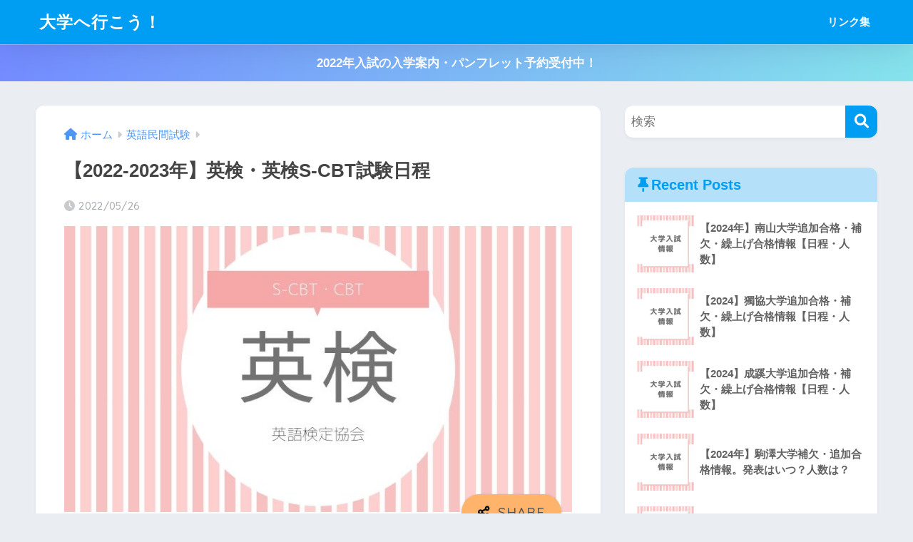

--- FILE ---
content_type: text/html; charset=UTF-8
request_url: https://shogakukin-info.com/eiken-schedule/
body_size: 22061
content:
<!doctype html>
<!--[if lt IE 7]><html lang="ja" class="no-js lt-ie9 lt-ie8 lt-ie7"><![endif]-->
<!--[if (IE 7)&!(IEMobile)]><html lang="ja" class="no-js lt-ie9 lt-ie8"><![endif]-->
<!--[if (IE 8)&!(IEMobile)]><html lang="ja" class="no-js lt-ie9"><![endif]-->
<!--[if gt IE 8]><!--> <html lang="ja" class="no-js"><!--<![endif]-->
	<head>
		<!--バリューコマースLinkSwitch-->
		<script type="text/javascript" language="javascript">
    var vc_pid = "886508818";
</script><script type="text/javascript" src="//aml.valuecommerce.com/vcdal.js" async></script>
		<meta charset="utf-8">
		<meta http-equiv="X-UA-Compatible" content="IE=edge">
		<meta name="HandheldFriendly" content="True">
		<meta name="MobileOptimized" content="320">
		<meta name="viewport" content="width=device-width, initial-scale=1"/>
		<meta name="msapplication-TileColor" content="#6bb6ff">
        <meta name="theme-color" content="#6bb6ff">
		<link rel="pingback" href="https://shogakukin-info.com/xmlrpc.php">
		<title>【2022-2023年】英検・英検S-CBT試験日程 | 大学へ行こう！</title>
<meta name='robots' content='max-image-preview:large' />
<link rel='dns-prefetch' href='//fonts.googleapis.com' />
<link rel='dns-prefetch' href='//use.fontawesome.com' />
<link rel="alternate" type="application/rss+xml" title="大学へ行こう！ &raquo; フィード" href="https://shogakukin-info.com/feed/" />
<link rel="alternate" type="application/rss+xml" title="大学へ行こう！ &raquo; コメントフィード" href="https://shogakukin-info.com/comments/feed/" />
<script type="text/javascript">
window._wpemojiSettings = {"baseUrl":"https:\/\/s.w.org\/images\/core\/emoji\/14.0.0\/72x72\/","ext":".png","svgUrl":"https:\/\/s.w.org\/images\/core\/emoji\/14.0.0\/svg\/","svgExt":".svg","source":{"concatemoji":"https:\/\/shogakukin-info.com\/wp-includes\/js\/wp-emoji-release.min.js?ver=6.1.9"}};
/*! This file is auto-generated */
!function(e,a,t){var n,r,o,i=a.createElement("canvas"),p=i.getContext&&i.getContext("2d");function s(e,t){var a=String.fromCharCode,e=(p.clearRect(0,0,i.width,i.height),p.fillText(a.apply(this,e),0,0),i.toDataURL());return p.clearRect(0,0,i.width,i.height),p.fillText(a.apply(this,t),0,0),e===i.toDataURL()}function c(e){var t=a.createElement("script");t.src=e,t.defer=t.type="text/javascript",a.getElementsByTagName("head")[0].appendChild(t)}for(o=Array("flag","emoji"),t.supports={everything:!0,everythingExceptFlag:!0},r=0;r<o.length;r++)t.supports[o[r]]=function(e){if(p&&p.fillText)switch(p.textBaseline="top",p.font="600 32px Arial",e){case"flag":return s([127987,65039,8205,9895,65039],[127987,65039,8203,9895,65039])?!1:!s([55356,56826,55356,56819],[55356,56826,8203,55356,56819])&&!s([55356,57332,56128,56423,56128,56418,56128,56421,56128,56430,56128,56423,56128,56447],[55356,57332,8203,56128,56423,8203,56128,56418,8203,56128,56421,8203,56128,56430,8203,56128,56423,8203,56128,56447]);case"emoji":return!s([129777,127995,8205,129778,127999],[129777,127995,8203,129778,127999])}return!1}(o[r]),t.supports.everything=t.supports.everything&&t.supports[o[r]],"flag"!==o[r]&&(t.supports.everythingExceptFlag=t.supports.everythingExceptFlag&&t.supports[o[r]]);t.supports.everythingExceptFlag=t.supports.everythingExceptFlag&&!t.supports.flag,t.DOMReady=!1,t.readyCallback=function(){t.DOMReady=!0},t.supports.everything||(n=function(){t.readyCallback()},a.addEventListener?(a.addEventListener("DOMContentLoaded",n,!1),e.addEventListener("load",n,!1)):(e.attachEvent("onload",n),a.attachEvent("onreadystatechange",function(){"complete"===a.readyState&&t.readyCallback()})),(e=t.source||{}).concatemoji?c(e.concatemoji):e.wpemoji&&e.twemoji&&(c(e.twemoji),c(e.wpemoji)))}(window,document,window._wpemojiSettings);
</script>
<style type="text/css">
img.wp-smiley,
img.emoji {
	display: inline !important;
	border: none !important;
	box-shadow: none !important;
	height: 1em !important;
	width: 1em !important;
	margin: 0 0.07em !important;
	vertical-align: -0.1em !important;
	background: none !important;
	padding: 0 !important;
}
</style>
	<link rel='stylesheet' id='sng-stylesheet-css' href='https://shogakukin-info.com/wp-content/themes/sango-theme/style.css?version=3.7.23' type='text/css' media='all' />
<link rel='stylesheet' id='sng-option-css' href='https://shogakukin-info.com/wp-content/themes/sango-theme/entry-option.css?version=3.7.23' type='text/css' media='all' />
<link rel='stylesheet' id='sng-old-css-css' href='https://shogakukin-info.com/wp-content/themes/sango-theme/style-old.css?version=3.7.23' type='text/css' media='all' />
<link rel='stylesheet' id='sango_theme_gutenberg-style-css' href='https://shogakukin-info.com/wp-content/themes/sango-theme/library/gutenberg/dist/build/style-blocks.css?version=3.7.23' type='text/css' media='all' />
<style id='sango_theme_gutenberg-style-inline-css' type='text/css'>
:root{--sgb-main-color:#009EF3;--sgb-pastel-color:#b4e0fa;--sgb-accent-color:#ffb36b;--sgb-widget-title-color:#009EF3;--sgb-widget-title-bg-color:#b4e0fa;--sgb-bg-color:#eaedf2;--wp--preset--color--sango-main:var(--sgb-main-color);--wp--preset--color--sango-pastel:var(--sgb-pastel-color);--wp--preset--color--sango-accent:var(--sgb-accent-color)}
</style>
<link rel='stylesheet' id='sng-googlefonts-css' href='https://fonts.googleapis.com/css?family=Quicksand%3A500%2C700&#038;display=swap' type='text/css' media='all' />
<link rel='stylesheet' id='sng-fontawesome-css' href='https://use.fontawesome.com/releases/v6.1.1/css/all.css' type='text/css' media='all' />
<link rel='stylesheet' id='wp-block-library-css' href='https://shogakukin-info.com/wp-includes/css/dist/block-library/style.min.css?ver=6.1.9' type='text/css' media='all' />
<style id='rinkerg-gutenberg-rinker-style-inline-css' type='text/css'>
.wp-block-create-block-block{background-color:#21759b;color:#fff;padding:2px}

</style>
<style id='global-styles-inline-css' type='text/css'>
body{--wp--preset--color--black: #000000;--wp--preset--color--cyan-bluish-gray: #abb8c3;--wp--preset--color--white: #ffffff;--wp--preset--color--pale-pink: #f78da7;--wp--preset--color--vivid-red: #cf2e2e;--wp--preset--color--luminous-vivid-orange: #ff6900;--wp--preset--color--luminous-vivid-amber: #fcb900;--wp--preset--color--light-green-cyan: #7bdcb5;--wp--preset--color--vivid-green-cyan: #00d084;--wp--preset--color--pale-cyan-blue: #8ed1fc;--wp--preset--color--vivid-cyan-blue: #0693e3;--wp--preset--color--vivid-purple: #9b51e0;--wp--preset--color--sango-main: var(--sgb-main-color);--wp--preset--color--sango-pastel: var(--sgb-pastel-color);--wp--preset--color--sango-accent: var(--sgb-accent-color);--wp--preset--color--sango-blue: #009EF3;--wp--preset--color--sango-orange: #ffb36b;--wp--preset--color--sango-red: #f88080;--wp--preset--color--sango-green: #90d581;--wp--preset--color--sango-black: #333;--wp--preset--color--sango-gray: gray;--wp--preset--color--sango-silver: whitesmoke;--wp--preset--color--sango-light-blue: #b4e0fa;--wp--preset--color--sango-light-red: #ffebeb;--wp--preset--color--sango-light-orange: #fff9e6;--wp--preset--gradient--vivid-cyan-blue-to-vivid-purple: linear-gradient(135deg,rgba(6,147,227,1) 0%,rgb(155,81,224) 100%);--wp--preset--gradient--light-green-cyan-to-vivid-green-cyan: linear-gradient(135deg,rgb(122,220,180) 0%,rgb(0,208,130) 100%);--wp--preset--gradient--luminous-vivid-amber-to-luminous-vivid-orange: linear-gradient(135deg,rgba(252,185,0,1) 0%,rgba(255,105,0,1) 100%);--wp--preset--gradient--luminous-vivid-orange-to-vivid-red: linear-gradient(135deg,rgba(255,105,0,1) 0%,rgb(207,46,46) 100%);--wp--preset--gradient--very-light-gray-to-cyan-bluish-gray: linear-gradient(135deg,rgb(238,238,238) 0%,rgb(169,184,195) 100%);--wp--preset--gradient--cool-to-warm-spectrum: linear-gradient(135deg,rgb(74,234,220) 0%,rgb(151,120,209) 20%,rgb(207,42,186) 40%,rgb(238,44,130) 60%,rgb(251,105,98) 80%,rgb(254,248,76) 100%);--wp--preset--gradient--blush-light-purple: linear-gradient(135deg,rgb(255,206,236) 0%,rgb(152,150,240) 100%);--wp--preset--gradient--blush-bordeaux: linear-gradient(135deg,rgb(254,205,165) 0%,rgb(254,45,45) 50%,rgb(107,0,62) 100%);--wp--preset--gradient--luminous-dusk: linear-gradient(135deg,rgb(255,203,112) 0%,rgb(199,81,192) 50%,rgb(65,88,208) 100%);--wp--preset--gradient--pale-ocean: linear-gradient(135deg,rgb(255,245,203) 0%,rgb(182,227,212) 50%,rgb(51,167,181) 100%);--wp--preset--gradient--electric-grass: linear-gradient(135deg,rgb(202,248,128) 0%,rgb(113,206,126) 100%);--wp--preset--gradient--midnight: linear-gradient(135deg,rgb(2,3,129) 0%,rgb(40,116,252) 100%);--wp--preset--duotone--dark-grayscale: url('#wp-duotone-dark-grayscale');--wp--preset--duotone--grayscale: url('#wp-duotone-grayscale');--wp--preset--duotone--purple-yellow: url('#wp-duotone-purple-yellow');--wp--preset--duotone--blue-red: url('#wp-duotone-blue-red');--wp--preset--duotone--midnight: url('#wp-duotone-midnight');--wp--preset--duotone--magenta-yellow: url('#wp-duotone-magenta-yellow');--wp--preset--duotone--purple-green: url('#wp-duotone-purple-green');--wp--preset--duotone--blue-orange: url('#wp-duotone-blue-orange');--wp--preset--font-size--small: 13px;--wp--preset--font-size--medium: 20px;--wp--preset--font-size--large: 36px;--wp--preset--font-size--x-large: 42px;--wp--preset--font-family--default: "Helvetica", "Arial", "Hiragino Kaku Gothic ProN", "Hiragino Sans", YuGothic, "Yu Gothic", "メイリオ", Meiryo, sans-serif;--wp--preset--font-family--notosans: "Noto Sans JP", var(--wp--preset--font-family--default);--wp--preset--font-family--mplusrounded: "M PLUS Rounded 1c", var(--wp--preset--font-family--default);--wp--preset--font-family--dfont: "Quicksand", var(--wp--preset--font-family--default);--wp--preset--spacing--20: 0.44rem;--wp--preset--spacing--30: 0.67rem;--wp--preset--spacing--40: 1rem;--wp--preset--spacing--50: 1.5rem;--wp--preset--spacing--60: 2.25rem;--wp--preset--spacing--70: 3.38rem;--wp--preset--spacing--80: 5.06rem;--wp--custom--wrap--width: 92%;--wp--custom--wrap--default-width: 800px;--wp--custom--wrap--content-width: 1180px;--wp--custom--wrap--max-width: var(--wp--custom--wrap--content-width);--wp--custom--wrap--side: 30%;--wp--custom--wrap--gap: 2em;--wp--custom--wrap--mobile--padding: 15px;--wp--custom--shadow--large: 0 15px 30px -7px rgba(0, 12, 66, 0.15 );--wp--custom--shadow--large-hover: 0 40px 50px -15px rgba(0, 12, 66, 0.2 );--wp--custom--shadow--medium: 0 6px 13px -3px rgba(0, 12, 66, 0.1), 0 0px 1px rgba(0,30,100, 0.1 );--wp--custom--shadow--medium-hover: 0 12px 45px -9px rgb(0 0 0 / 23%);--wp--custom--shadow--solid: 0 1px 2px 0 rgba(24, 44, 84, 0.1), 0 1px 3px 1px rgba(24, 44, 84, 0.1);--wp--custom--shadow--solid-hover: 0 2px 4px 0 rgba(24, 44, 84, 0.1), 0 2px 8px 0 rgba(24, 44, 84, 0.1);--wp--custom--shadow--small: 0 2px 4px #4385bb12;--wp--custom--rounded--medium: 12px;--wp--custom--rounded--small: 6px;--wp--custom--widget--padding-horizontal: 18px;--wp--custom--widget--padding-vertical: 6px;--wp--custom--widget--icon-margin: 6px;--wp--custom--widget--gap: 2.5em;--wp--custom--entry--gap: 1.5rem;--wp--custom--entry--gap-mobile: 1rem;--wp--custom--entry--border-color: #eaedf2;--wp--custom--animation--fade-in: fadeIn 0.7s ease 0s 1 normal;--wp--custom--animation--header: fadeHeader 1s ease 0s 1 normal;--wp--custom--transition--default: 0.3s ease-in-out;--wp--custom--totop--opacity: 0.6;--wp--custom--totop--right: 18px;--wp--custom--totop--bottom: 20px;--wp--custom--totop--mobile--right: 15px;--wp--custom--totop--mobile--bottom: 10px;--wp--custom--toc--button--opacity: 0.6;--wp--custom--footer--column-gap: 40px;}body { margin: 0;--wp--style--global--content-size: 900px;--wp--style--global--wide-size: 980px; }.wp-site-blocks > .alignleft { float: left; margin-right: 2em; }.wp-site-blocks > .alignright { float: right; margin-left: 2em; }.wp-site-blocks > .aligncenter { justify-content: center; margin-left: auto; margin-right: auto; }.wp-site-blocks > * { margin-block-start: 0; margin-block-end: 0; }.wp-site-blocks > * + * { margin-block-start: 1.5rem; }body { --wp--style--block-gap: 1.5rem; }body .is-layout-flow > *{margin-block-start: 0;margin-block-end: 0;}body .is-layout-flow > * + *{margin-block-start: 1.5rem;margin-block-end: 0;}body .is-layout-constrained > *{margin-block-start: 0;margin-block-end: 0;}body .is-layout-constrained > * + *{margin-block-start: 1.5rem;margin-block-end: 0;}body .is-layout-flex{gap: 1.5rem;}body .is-layout-flow > .alignleft{float: left;margin-inline-start: 0;margin-inline-end: 2em;}body .is-layout-flow > .alignright{float: right;margin-inline-start: 2em;margin-inline-end: 0;}body .is-layout-flow > .aligncenter{margin-left: auto !important;margin-right: auto !important;}body .is-layout-constrained > .alignleft{float: left;margin-inline-start: 0;margin-inline-end: 2em;}body .is-layout-constrained > .alignright{float: right;margin-inline-start: 2em;margin-inline-end: 0;}body .is-layout-constrained > .aligncenter{margin-left: auto !important;margin-right: auto !important;}body .is-layout-constrained > :where(:not(.alignleft):not(.alignright):not(.alignfull)){max-width: var(--wp--style--global--content-size);margin-left: auto !important;margin-right: auto !important;}body .is-layout-constrained > .alignwide{max-width: var(--wp--style--global--wide-size);}body .is-layout-flex{display: flex;}body .is-layout-flex{flex-wrap: wrap;align-items: center;}body .is-layout-flex > *{margin: 0;}body{font-family: var(--sgb-font-family);padding-top: 0px;padding-right: 0px;padding-bottom: 0px;padding-left: 0px;}a:where(:not(.wp-element-button)){text-decoration: underline;}.wp-element-button, .wp-block-button__link{background-color: #32373c;border-width: 0;color: #fff;font-family: inherit;font-size: inherit;line-height: inherit;padding: calc(0.667em + 2px) calc(1.333em + 2px);text-decoration: none;}.has-black-color{color: var(--wp--preset--color--black) !important;}.has-cyan-bluish-gray-color{color: var(--wp--preset--color--cyan-bluish-gray) !important;}.has-white-color{color: var(--wp--preset--color--white) !important;}.has-pale-pink-color{color: var(--wp--preset--color--pale-pink) !important;}.has-vivid-red-color{color: var(--wp--preset--color--vivid-red) !important;}.has-luminous-vivid-orange-color{color: var(--wp--preset--color--luminous-vivid-orange) !important;}.has-luminous-vivid-amber-color{color: var(--wp--preset--color--luminous-vivid-amber) !important;}.has-light-green-cyan-color{color: var(--wp--preset--color--light-green-cyan) !important;}.has-vivid-green-cyan-color{color: var(--wp--preset--color--vivid-green-cyan) !important;}.has-pale-cyan-blue-color{color: var(--wp--preset--color--pale-cyan-blue) !important;}.has-vivid-cyan-blue-color{color: var(--wp--preset--color--vivid-cyan-blue) !important;}.has-vivid-purple-color{color: var(--wp--preset--color--vivid-purple) !important;}.has-sango-main-color{color: var(--wp--preset--color--sango-main) !important;}.has-sango-pastel-color{color: var(--wp--preset--color--sango-pastel) !important;}.has-sango-accent-color{color: var(--wp--preset--color--sango-accent) !important;}.has-sango-blue-color{color: var(--wp--preset--color--sango-blue) !important;}.has-sango-orange-color{color: var(--wp--preset--color--sango-orange) !important;}.has-sango-red-color{color: var(--wp--preset--color--sango-red) !important;}.has-sango-green-color{color: var(--wp--preset--color--sango-green) !important;}.has-sango-black-color{color: var(--wp--preset--color--sango-black) !important;}.has-sango-gray-color{color: var(--wp--preset--color--sango-gray) !important;}.has-sango-silver-color{color: var(--wp--preset--color--sango-silver) !important;}.has-sango-light-blue-color{color: var(--wp--preset--color--sango-light-blue) !important;}.has-sango-light-red-color{color: var(--wp--preset--color--sango-light-red) !important;}.has-sango-light-orange-color{color: var(--wp--preset--color--sango-light-orange) !important;}.has-black-background-color{background-color: var(--wp--preset--color--black) !important;}.has-cyan-bluish-gray-background-color{background-color: var(--wp--preset--color--cyan-bluish-gray) !important;}.has-white-background-color{background-color: var(--wp--preset--color--white) !important;}.has-pale-pink-background-color{background-color: var(--wp--preset--color--pale-pink) !important;}.has-vivid-red-background-color{background-color: var(--wp--preset--color--vivid-red) !important;}.has-luminous-vivid-orange-background-color{background-color: var(--wp--preset--color--luminous-vivid-orange) !important;}.has-luminous-vivid-amber-background-color{background-color: var(--wp--preset--color--luminous-vivid-amber) !important;}.has-light-green-cyan-background-color{background-color: var(--wp--preset--color--light-green-cyan) !important;}.has-vivid-green-cyan-background-color{background-color: var(--wp--preset--color--vivid-green-cyan) !important;}.has-pale-cyan-blue-background-color{background-color: var(--wp--preset--color--pale-cyan-blue) !important;}.has-vivid-cyan-blue-background-color{background-color: var(--wp--preset--color--vivid-cyan-blue) !important;}.has-vivid-purple-background-color{background-color: var(--wp--preset--color--vivid-purple) !important;}.has-sango-main-background-color{background-color: var(--wp--preset--color--sango-main) !important;}.has-sango-pastel-background-color{background-color: var(--wp--preset--color--sango-pastel) !important;}.has-sango-accent-background-color{background-color: var(--wp--preset--color--sango-accent) !important;}.has-sango-blue-background-color{background-color: var(--wp--preset--color--sango-blue) !important;}.has-sango-orange-background-color{background-color: var(--wp--preset--color--sango-orange) !important;}.has-sango-red-background-color{background-color: var(--wp--preset--color--sango-red) !important;}.has-sango-green-background-color{background-color: var(--wp--preset--color--sango-green) !important;}.has-sango-black-background-color{background-color: var(--wp--preset--color--sango-black) !important;}.has-sango-gray-background-color{background-color: var(--wp--preset--color--sango-gray) !important;}.has-sango-silver-background-color{background-color: var(--wp--preset--color--sango-silver) !important;}.has-sango-light-blue-background-color{background-color: var(--wp--preset--color--sango-light-blue) !important;}.has-sango-light-red-background-color{background-color: var(--wp--preset--color--sango-light-red) !important;}.has-sango-light-orange-background-color{background-color: var(--wp--preset--color--sango-light-orange) !important;}.has-black-border-color{border-color: var(--wp--preset--color--black) !important;}.has-cyan-bluish-gray-border-color{border-color: var(--wp--preset--color--cyan-bluish-gray) !important;}.has-white-border-color{border-color: var(--wp--preset--color--white) !important;}.has-pale-pink-border-color{border-color: var(--wp--preset--color--pale-pink) !important;}.has-vivid-red-border-color{border-color: var(--wp--preset--color--vivid-red) !important;}.has-luminous-vivid-orange-border-color{border-color: var(--wp--preset--color--luminous-vivid-orange) !important;}.has-luminous-vivid-amber-border-color{border-color: var(--wp--preset--color--luminous-vivid-amber) !important;}.has-light-green-cyan-border-color{border-color: var(--wp--preset--color--light-green-cyan) !important;}.has-vivid-green-cyan-border-color{border-color: var(--wp--preset--color--vivid-green-cyan) !important;}.has-pale-cyan-blue-border-color{border-color: var(--wp--preset--color--pale-cyan-blue) !important;}.has-vivid-cyan-blue-border-color{border-color: var(--wp--preset--color--vivid-cyan-blue) !important;}.has-vivid-purple-border-color{border-color: var(--wp--preset--color--vivid-purple) !important;}.has-sango-main-border-color{border-color: var(--wp--preset--color--sango-main) !important;}.has-sango-pastel-border-color{border-color: var(--wp--preset--color--sango-pastel) !important;}.has-sango-accent-border-color{border-color: var(--wp--preset--color--sango-accent) !important;}.has-sango-blue-border-color{border-color: var(--wp--preset--color--sango-blue) !important;}.has-sango-orange-border-color{border-color: var(--wp--preset--color--sango-orange) !important;}.has-sango-red-border-color{border-color: var(--wp--preset--color--sango-red) !important;}.has-sango-green-border-color{border-color: var(--wp--preset--color--sango-green) !important;}.has-sango-black-border-color{border-color: var(--wp--preset--color--sango-black) !important;}.has-sango-gray-border-color{border-color: var(--wp--preset--color--sango-gray) !important;}.has-sango-silver-border-color{border-color: var(--wp--preset--color--sango-silver) !important;}.has-sango-light-blue-border-color{border-color: var(--wp--preset--color--sango-light-blue) !important;}.has-sango-light-red-border-color{border-color: var(--wp--preset--color--sango-light-red) !important;}.has-sango-light-orange-border-color{border-color: var(--wp--preset--color--sango-light-orange) !important;}.has-vivid-cyan-blue-to-vivid-purple-gradient-background{background: var(--wp--preset--gradient--vivid-cyan-blue-to-vivid-purple) !important;}.has-light-green-cyan-to-vivid-green-cyan-gradient-background{background: var(--wp--preset--gradient--light-green-cyan-to-vivid-green-cyan) !important;}.has-luminous-vivid-amber-to-luminous-vivid-orange-gradient-background{background: var(--wp--preset--gradient--luminous-vivid-amber-to-luminous-vivid-orange) !important;}.has-luminous-vivid-orange-to-vivid-red-gradient-background{background: var(--wp--preset--gradient--luminous-vivid-orange-to-vivid-red) !important;}.has-very-light-gray-to-cyan-bluish-gray-gradient-background{background: var(--wp--preset--gradient--very-light-gray-to-cyan-bluish-gray) !important;}.has-cool-to-warm-spectrum-gradient-background{background: var(--wp--preset--gradient--cool-to-warm-spectrum) !important;}.has-blush-light-purple-gradient-background{background: var(--wp--preset--gradient--blush-light-purple) !important;}.has-blush-bordeaux-gradient-background{background: var(--wp--preset--gradient--blush-bordeaux) !important;}.has-luminous-dusk-gradient-background{background: var(--wp--preset--gradient--luminous-dusk) !important;}.has-pale-ocean-gradient-background{background: var(--wp--preset--gradient--pale-ocean) !important;}.has-electric-grass-gradient-background{background: var(--wp--preset--gradient--electric-grass) !important;}.has-midnight-gradient-background{background: var(--wp--preset--gradient--midnight) !important;}.has-small-font-size{font-size: var(--wp--preset--font-size--small) !important;}.has-medium-font-size{font-size: var(--wp--preset--font-size--medium) !important;}.has-large-font-size{font-size: var(--wp--preset--font-size--large) !important;}.has-x-large-font-size{font-size: var(--wp--preset--font-size--x-large) !important;}.has-default-font-family{font-family: var(--wp--preset--font-family--default) !important;}.has-notosans-font-family{font-family: var(--wp--preset--font-family--notosans) !important;}.has-mplusrounded-font-family{font-family: var(--wp--preset--font-family--mplusrounded) !important;}.has-dfont-font-family{font-family: var(--wp--preset--font-family--dfont) !important;}
.wp-block-navigation a:where(:not(.wp-element-button)){color: inherit;}
.wp-block-pullquote{font-size: 1.5em;line-height: 1.6;}
.wp-block-button .wp-block-button__link{background-color: var(--wp--preset--color--sango-main);border-radius: var(--wp--custom--rounded--medium);color: #fff;font-size: 18px;font-weight: 600;padding-top: 0.4em;padding-right: 1.3em;padding-bottom: 0.4em;padding-left: 1.3em;}
</style>
<link rel='stylesheet' id='yyi_rinker_stylesheet-css' href='https://shogakukin-info.com/wp-content/plugins/yyi-rinker/css/style.css?v=1.10.2' type='text/css' media='all' />
<link rel='stylesheet' id='poripu-style-css' href='https://shogakukin-info.com/wp-content/themes/sango-theme-poripu/poripu-style.css' type='text/css' media='all' />
<link rel='stylesheet' id='child-style-css' href='https://shogakukin-info.com/wp-content/themes/sango-theme-poripu/style.css' type='text/css' media='all' />
<script type='text/javascript' src='https://shogakukin-info.com/wp-includes/js/jquery/jquery.min.js?ver=3.6.1' id='jquery-core-js'></script>
<script type='text/javascript' src='https://shogakukin-info.com/wp-includes/js/jquery/jquery-migrate.min.js?ver=3.3.2' id='jquery-migrate-js'></script>
<link rel="https://api.w.org/" href="https://shogakukin-info.com/wp-json/" /><link rel="alternate" type="application/json" href="https://shogakukin-info.com/wp-json/wp/v2/posts/10127" /><link rel="EditURI" type="application/rsd+xml" title="RSD" href="https://shogakukin-info.com/xmlrpc.php?rsd" />
<link rel="canonical" href="https://shogakukin-info.com/eiken-schedule/" />
<link rel='shortlink' href='https://shogakukin-info.com/?p=10127' />
<link rel="alternate" type="application/json+oembed" href="https://shogakukin-info.com/wp-json/oembed/1.0/embed?url=https%3A%2F%2Fshogakukin-info.com%2Feiken-schedule%2F" />
<link rel="alternate" type="text/xml+oembed" href="https://shogakukin-info.com/wp-json/oembed/1.0/embed?url=https%3A%2F%2Fshogakukin-info.com%2Feiken-schedule%2F&#038;format=xml" />
<script type="text/javascript" language="javascript">
    var vc_pid = "886508818";
</script><script type="text/javascript" src="//aml.valuecommerce.com/vcdal.js" async></script><style>
.yyi-rinker-images {
    display: flex;
    justify-content: center;
    align-items: center;
    position: relative;

}
div.yyi-rinker-image img.yyi-rinker-main-img.hidden {
    display: none;
}

.yyi-rinker-images-arrow {
    cursor: pointer;
    position: absolute;
    top: 50%;
    display: block;
    margin-top: -11px;
    opacity: 0.6;
    width: 22px;
}

.yyi-rinker-images-arrow-left{
    left: -10px;
}
.yyi-rinker-images-arrow-right{
    right: -10px;
}

.yyi-rinker-images-arrow-left.hidden {
    display: none;
}

.yyi-rinker-images-arrow-right.hidden {
    display: none;
}
div.yyi-rinker-contents.yyi-rinker-design-tate  div.yyi-rinker-box{
    flex-direction: column;
}

div.yyi-rinker-contents.yyi-rinker-design-slim div.yyi-rinker-box .yyi-rinker-links {
    flex-direction: column;
}

div.yyi-rinker-contents.yyi-rinker-design-slim div.yyi-rinker-info {
    width: 100%;
}

div.yyi-rinker-contents.yyi-rinker-design-slim .yyi-rinker-title {
    text-align: center;
}

div.yyi-rinker-contents.yyi-rinker-design-slim .yyi-rinker-links {
    text-align: center;
}
div.yyi-rinker-contents.yyi-rinker-design-slim .yyi-rinker-image {
    margin: auto;
}

div.yyi-rinker-contents.yyi-rinker-design-slim div.yyi-rinker-info ul.yyi-rinker-links li {
	align-self: stretch;
}
div.yyi-rinker-contents.yyi-rinker-design-slim div.yyi-rinker-box div.yyi-rinker-info {
	padding: 0;
}
div.yyi-rinker-contents.yyi-rinker-design-slim div.yyi-rinker-box {
	flex-direction: column;
	padding: 14px 5px 0;
}

.yyi-rinker-design-slim div.yyi-rinker-box div.yyi-rinker-info {
	text-align: center;
}

.yyi-rinker-design-slim div.price-box span.price {
	display: block;
}

div.yyi-rinker-contents.yyi-rinker-design-slim div.yyi-rinker-info div.yyi-rinker-title a{
	font-size:16px;
}

div.yyi-rinker-contents.yyi-rinker-design-slim ul.yyi-rinker-links li.amazonkindlelink:before,  div.yyi-rinker-contents.yyi-rinker-design-slim ul.yyi-rinker-links li.amazonlink:before,  div.yyi-rinker-contents.yyi-rinker-design-slim ul.yyi-rinker-links li.rakutenlink:before,  div.yyi-rinker-contents.yyi-rinker-design-slim ul.yyi-rinker-links li.yahoolink:before {
	font-size:12px;
}

div.yyi-rinker-contents.yyi-rinker-design-slim ul.yyi-rinker-links li a {
	font-size: 13px;
}
.entry-content ul.yyi-rinker-links li {
	padding: 0;
}

div.yyi-rinker-contents .yyi-rinker-attention.attention_desing_right_ribbon {
    width: 89px;
    height: 91px;
    position: absolute;
    top: -1px;
    right: -1px;
    left: auto;
    overflow: hidden;
}

div.yyi-rinker-contents .yyi-rinker-attention.attention_desing_right_ribbon span {
    display: inline-block;
    width: 146px;
    position: absolute;
    padding: 4px 0;
    left: -13px;
    top: 12px;
    text-align: center;
    font-size: 12px;
    line-height: 24px;
    -webkit-transform: rotate(45deg);
    transform: rotate(45deg);
    box-shadow: 0 1px 3px rgba(0, 0, 0, 0.2);
}

div.yyi-rinker-contents .yyi-rinker-attention.attention_desing_right_ribbon {
    background: none;
}
.yyi-rinker-attention.attention_desing_right_ribbon .yyi-rinker-attention-after,
.yyi-rinker-attention.attention_desing_right_ribbon .yyi-rinker-attention-before{
display:none;
}
div.yyi-rinker-use-right_ribbon div.yyi-rinker-title {
    margin-right: 2rem;
}

				</style><meta name="thumbnail" content="<?php echo wp_get_attachment_url( get_post_thumbnail_id() ); ?>"><meta property="og:title" content="【2022-2023年】英検・英検S-CBT試験日程" />
<meta property="og:description" content="2022-2023年に行われる英検・英検S-CBTの日程を紹介します。 現在英検は大学入試にも多く利用されています。 英検（本会場）の試験日程 英検は本会場と準会場（学校・塾など）で受験できます。準会場は受験できる級や日 ... " />
<meta property="og:type" content="article" />
<meta property="og:url" content="https://shogakukin-info.com/eiken-schedule/" />
<meta property="og:image" content="https://shogakukin-info.com/wp-content/uploads/2020/04/みんなのブログデザイン部アイキャッチのコピー-18.jpg" />
<meta name="thumbnail" content="https://shogakukin-info.com/wp-content/uploads/2020/04/みんなのブログデザイン部アイキャッチのコピー-18.jpg" />
<meta property="og:site_name" content="大学へ行こう！" />
<meta name="twitter:card" content="summary_large_image" />
<script data-ad-client="ca-pub-1169007164548770" async src="https://pagead2.googlesyndication.com/pagead/js/adsbygoogle.js"></script>
<meta name="google-site-verification" content="tCutp7yoB_aQ4mtG_O6F88W-oMq9IRqKUneHq6WDlrI" /><!-- gtag.js -->
<script async src="https://www.googletagmanager.com/gtag/js?id=UA-68643522-8"></script>
<script>
  window.dataLayer = window.dataLayer || [];
  function gtag(){dataLayer.push(arguments);}
  gtag('js', new Date());
  gtag('config', 'UA-68643522-8');
</script>
<link rel="icon" href="https://shogakukin-info.com/wp-content/uploads/2020/06/cropped-s32_f_object_156_0bg-32x32.png" sizes="32x32" />
<link rel="icon" href="https://shogakukin-info.com/wp-content/uploads/2020/06/cropped-s32_f_object_156_0bg-192x192.png" sizes="192x192" />
<link rel="apple-touch-icon" href="https://shogakukin-info.com/wp-content/uploads/2020/06/cropped-s32_f_object_156_0bg-180x180.png" />
<meta name="msapplication-TileImage" content="https://shogakukin-info.com/wp-content/uploads/2020/06/cropped-s32_f_object_156_0bg-270x270.png" />
		<style type="text/css" id="wp-custom-css">
			/*--------------------------------------
トップページ用CSS
--------------------------------------*/
/*背景色・上部余白調整*/
.home #entry {
background:none;
}
.home .entry-content {
padding-top: 0;
}

/*新着記事用。トップに新着記事を載せない場合はなくても構いません。*/
@media only screen and (min-width: 481px) {
.catpost-cards .c_linkto {
width: 47%;
margin: 1em 0;
max-width: none;
}
}
.space-between {
justify-content: space-between;
}
.flex-wrap {
-webkit-flex-wrap: wrap;
flex-wrap: wrap;
}
.flex {
display: -webkit-flex;
display: -ms-flexbox;
display: -moz-box;
display: flex;
}

/*カテゴリ見出しカスタマイズ*/
#inner-content .entry-content h3.top-title {
border-left: none;
border-bottom: none;
background: none;
color: #000;
overflow: hidden;
text-align: center;
}
#inner-content .entry-content h3.top-title span {
position: relative;
display: inline-block;
margin: 0 2.5em;
padding: 0 1em;
text-align: left;
}
#inner-content .entry-content h3.top-title span:before,
#inner-content .entry-content h3.top-title span:after {
position: absolute;
top: 50%;
content: '';
width: 400%;
height: 1px;
background-color: #000;
}
#inner-content .entry-content h3.top-title span:before {
right: 100%;
}
#inner-content .entry-content h3.top-title span:after{
left: 100%;
}

/*トップページ記事カード用*/
.popular-posts .cardtype__article-info {
padding-top: 0.5em;
}
.popular-posts .cardtype__link {
padding-bottom: 10px;
}
.popular-posts.cardtype {
display: -webkit-flex;
display: -ms-flexbox;
display: -moz-box;
display: flex;
flex-direction: row;
-webkit-flex-direction: row;
-webkit-flex-wrap: wrap;
flex-wrap: wrap;
}
.popular-posts .cardtype__article {
width: 48%;
margin: 0 0 25px;
}
.popular-posts .cardtype__article:nth-child(odd){
margin-right: 4%;
}
.popular-posts .cardtype__article p {
margin: 0; 
}
.popular-posts.cardtype h2 {
margin: 0 5px;
font-size: 15px;
color: inherit;
background: none;
}

/*画像のふちに余白*/
.c_linkto img,
.cardtype__img img {
padding: .45em .45em 0 .45em;
}







/*=================================================================================
カエレバ・ヨメレバ・トマレバ
=================================================================================*/
.cstmreba {
width:90%;
height:auto;
margin:36px auto;
font-family:'Lucida Grande','Hiragino Kaku Gothic ProN',Helvetica, Meiryo, sans-serif;
line-height: 1.5;
word-wrap: break-word;
box-sizing: border-box;
display: block;
}
.cstmreba a {
transition: 0.8s ;
color:#285EFF; /* テキストリンクカラー */
}
.cstmreba a:hover {
color:#FFCA28; /* テキストリンクカラー(マウスオーバー時) */
}
.cstmreba .booklink-box,
.cstmreba .kaerebalink-box,
.cstmreba .tomarebalink-box {
width: 100%;
background-color: #f9f9f9; /* 全体の背景カラー */
overflow: hidden;
border-radius: 0px;
box-sizing: border-box;
padding: 50px;
}
/* サムネイル画像ボックス */
.cstmreba .booklink-image,
.cstmreba .kaerebalink-image,
.cstmreba .tomarebalink-image {
width:150px;
float:left;
margin:0 14px 0 0;
text-align: center;
background: #f9f9f9;
}
.cstmreba .booklink-image a,
.cstmreba .kaerebalink-image a,
.cstmreba .tomarebalink-image a {
width:100%;
display:block;
}
.cstmreba .booklink-image a img,
.cstmreba .kaerebalink-image a img,
.cstmreba .tomarebalink-image a img {
margin:0 ;
padding: 0;
text-align:center;
background: #f9f9f9;
}
.cstmreba .booklink-info,.cstmreba .kaerebalink-info,.cstmreba .tomarebalink-info {
overflow:hidden;
line-height:170%;
color: #333;
}
/* infoボックス内リンク下線非表示 */
.cstmreba .booklink-info a,
.cstmreba .kaerebalink-info a,
.cstmreba .tomarebalink-info a {
text-decoration: none;
}
.kaerebalink-name,.booklink-name,.tomarebalink-name {
	text-align:center;
	padding: 10px 0;
}
/* 作品・商品・ホテル名 リンク */
.cstmreba .booklink-name>a,
.cstmreba .kaerebalink-name>a,
.cstmreba .tomarebalink-name>a {
font-size:18px;
color: #666;
font-weight: 800;
}
/* タイトル下にPタグ自動挿入された際の余白を小さく */
.cstmreba .kaerebalink-name p,
.cstmreba .booklink-name p,
.cstmreba .tomarebalink-name p {
margin: 0;
}
/* powered by */
.cstmreba .booklink-powered-date,
.cstmreba .kaerebalink-powered-date,
.cstmreba .tomarebalink-powered-date {
font-size:10px;
line-height:150%;
color: #ccc;
}
.cstmreba .booklink-powered-date a,
.cstmreba .kaerebalink-powered-date a,
.cstmreba .tomarebalink-powered-date a {
color:#ccc;
border-bottom: none ;
}
.cstmreba .booklink-powered-date a:hover,
.cstmreba .kaerebalink-powered-date a:hover,
.cstmreba .tomarebalink-powered-date a:hover {
color:#bbb;
border-bottom: 1px solid #bbb ;
}
/* 著者・住所 */
.cstmreba .booklink-detail,.cstmreba .kaerebalink-detail,.cstmreba .tomarebalink-address {
font-size:12px;
text-align:center;
margin-bottom: 15px;
color:#777;
}
.cstmreba .kaerebalink-link1 div img,.cstmreba .booklink-link2 div img,.cstmreba .tomarebalink-link1 div img {
display:none !important;
}
.cstmreba .kaerebalink-link1, .cstmreba .booklink-link2,.cstmreba .tomarebalink-link1 {
display: inline-block;
width: 100%;
margin: 0 auto;
}
.cstmreba .booklink-link2>div,
.cstmreba .kaerebalink-link1>div,
.cstmreba .tomarebalink-link1>div {
float:left;
width:24%;
min-width:128px;
margin:0.5%;
}
/***** ボタンデザインここから ******/
.cstmreba .booklink-link2 a,
.cstmreba .kaerebalink-link1 a,
.cstmreba .tomarebalink-link1 a {
width: 100%;
display: inline-block;
text-align: center;
box-sizing: border-box;
margin: 1px 0;
padding:3% 0.5%;
border-radius: 8px;
font-size: 13px;
font-weight: bold;
line-height: 180%;
color: #fff;
box-shadow: 0px 2px 4px 0 rgba(0,0,0,.26);
}
/* トマレバ */
.cstmreba .tomarebalink-link1 .shoplinkrakuten a {background: #76ae25; border: 2px solid #76ae25; }/* 楽天トラベル */
.cstmreba .tomarebalink-link1 .shoplinkjalan a { background: #ff7a15; border: 2px solid #ff7a15;}/* じゃらん */
.cstmreba .tomarebalink-link1 .shoplinkjtb a { background: #c81528; border: 2px solid #c81528;}/* JTB */
.cstmreba .tomarebalink-link1 .shoplinkknt a { background: #0b499d; border: 2px solid #0b499d;}/* KNT */
.cstmreba .tomarebalink-link1 .shoplinkikyu a { background: #bf9500; border: 2px solid #bf9500;}/* 一休 */
.cstmreba .tomarebalink-link1 .shoplinkrurubu a { background: #000066; border: 2px solid #000066;}/* るるぶ */
.cstmreba .tomarebalink-link1 .shoplinkyahoo a { background: #ff0033; border: 2px solid #ff0033;}/* Yahoo!トラベル */
.cstmreba .tomarebalink-link1 .shoplinkhis a { background: #004bb0; border: 2px solid #004bb0;}/*** HIS ***/
/* カエレバ */
.cstmreba .kaerebalink-link1 .shoplinkyahoo a {background:#ff0033; border:2px solid #ff0033; letter-spacing:normal;} /* Yahoo!ショッピング */
.cstmreba .kaerebalink-link1 .shoplinkbellemaison a { background:#84be24 ; border: 2px solid #84be24;}	/* ベルメゾン */
.cstmreba .kaerebalink-link1 .shoplinkcecile a { background:#8d124b; border: 2px solid #8d124b;} /* セシール */
.cstmreba .kaerebalink-link1 .shoplinkkakakucom a {background:#314995; border: 2px solid #314995;} /* 価格コム */
/* ヨメレバ */
.cstmreba .booklink-link2 .shoplinkkindle a { background:#007dcd; border: 2px solid #007dcd;} /* Kindle */
.cstmreba .booklink-link2 .shoplinkrakukobo a { background:#bf0000; border: 2px solid #bf0000;} /* 楽天kobo */
.cstmreba .booklink-link2  .shoplinkbk1 a { background:#0085cd; border: 2px solid #0085cd;} /* honto */
.cstmreba .booklink-link2 .shoplinkehon a { background:#2a2c6d; border: 2px solid #2a2c6d;} /* ehon */
.cstmreba .booklink-link2 .shoplinkkino a { background:#003e92; border: 2px solid #003e92;} /* 紀伊國屋書店 */
.cstmreba .booklink-link2 .shoplinktoshokan a { background:#333333; border: 2px solid #333333;} /* 図書館 */
/* カエレバ・ヨメレバ共通 */
.cstmreba .kaerebalink-link1 .shoplinkamazon a,
.cstmreba .booklink-link2 .shoplinkamazon a {
background:#FF9901;
border: 2px solid #ff9901;
} /* Amazon */
.cstmreba .kaerebalink-link1 .shoplinkrakuten a,
.cstmreba .booklink-link2 .shoplinkrakuten a {
background: #bf0000;
border: 2px solid #bf0000;
} /* 楽天 */
.cstmreba .kaerebalink-link1 .shoplinkseven a,
.cstmreba .booklink-link2 .shoplinkseven a {
background:#225496;
border: 2px solid #225496;
} /* 7net */
/****** ボタンカラー ここまで *****/
/***** ボタンデザイン　マウスオーバー時ここから *****/
.cstmreba .booklink-link2 a:hover,
.cstmreba .kaerebalink-link1 a:hover,
.cstmreba .tomarebalink-link1 a:hover {
background: #fff;
}
/* トマレバ */
.cstmreba .tomarebalink-link1 .shoplinkrakuten a:hover { color: #76ae25; }/* 楽天トラベル */
.cstmreba .tomarebalink-link1 .shoplinkjalan a:hover { color: #ff7a15; }/* じゃらん */
.cstmreba .tomarebalink-link1 .shoplinkjtb a:hover { color: #c81528; }/* JTB */
.cstmreba .tomarebalink-link1 .shoplinkknt a:hover { color: #0b499d; }/* KNT */
.cstmreba .tomarebalink-link1 .shoplinkikyu a:hover { color: #bf9500; }/* 一休 */
.cstmreba .tomarebalink-link1 .shoplinkrurubu a:hover { color: #000066; }/* るるぶ */
.cstmreba .tomarebalink-link1 .shoplinkyahoo a:hover { color: #ff0033; }/* Yahoo!トラベル */
.cstmreba .tomarebalink-link1 .shoplinkhis a:hover { color: #004bb0; }/*** HIS ***/
/* カエレバ */
.cstmreba .kaerebalink-link1 .shoplinkyahoo a:hover {color:#ff0033;} /* Yahoo!ショッピング */
.cstmreba .kaerebalink-link1 .shoplinkbellemaison a:hover { color:#84be24 ; }	/* ベルメゾン */
.cstmreba .kaerebalink-link1 .shoplinkcecile a:hover { color:#8d124b; } /* セシール */
.cstmreba .kaerebalink-link1 .shoplinkkakakucom a:hover {color:#314995;} /* 価格コム */
/* ヨメレバ */
.cstmreba .booklink-link2 .shoplinkkindle a:hover { color:#007dcd;} /* Kindle */
.cstmreba .booklink-link2 .shoplinkrakukobo a:hover { color:#bf0000; } /* 楽天kobo */
.cstmreba .booklink-link2 .shoplinkbk1 a:hover { color:#0085cd; } /* honto */
.cstmreba .booklink-link2 .shoplinkehon a:hover { color:#2a2c6d; } /* ehon */
.cstmreba .booklink-link2 .shoplinkkino a:hover { color:#003e92; } /* 紀伊國屋書店 */
.cstmreba .booklink-link2 .shoplinktoshokan a:hover { color:#333333; } /* 図書館 */
/* カエレバ・ヨメレバ共通 */
.cstmreba .kaerebalink-link1 .shoplinkamazon a:hover,
.cstmreba .booklink-link2 .shoplinkamazon a:hover {
color:#FF9901; } /* Amazon */
.cstmreba .kaerebalink-link1 .shoplinkrakuten a:hover,
.cstmreba .booklink-link2 .shoplinkrakuten a:hover {
color: #bf0000; } /* 楽天 */
.cstmreba .kaerebalink-link1 .shoplinkseven a:hover,
.cstmreba .booklink-link2 .shoplinkseven a:hover {
color:#225496;} /* 7net */
/***** ボタンデザイン　マウスオーバー時ここまで *****/
.cstmreba .booklink-footer {
clear:both;
}
/*****  解像度768px以下のスタイル *****/
@media screen and (max-width:768px){
.cstmreba .booklink-link2 a, .cstmreba .kaerebalink-link1 a, .cstmreba .tomarebalink-link1 a {
margin-bottom: 3px;
}
.cstmreba .booklink-image,
.cstmreba .kaerebalink-image,
.cstmreba .tomarebalink-image {
width:100%;
float:none;
}
.cstmreba .booklink-link2>div,
.cstmreba .kaerebalink-link1>div,
.cstmreba .tomarebalink-link1>div {
width: 32.33%;
margin: 0.5%;
}
.cstmreba .booklink-info,
.cstmreba .kaerebalink-info,
.cstmreba .tomarebalink-info {
text-align:center;
padding-bottom: 1px;
}
.cstmreba .kaerebalink-link1, .cstmreba .booklink-link2,.cstmreba .tomarebalink-link1 {
display: inline-block;
width: 50%;
margin: 0 auto;
}
}
/*****  解像度480px以下のスタイル *****/
@media screen and (max-width:480px){
.cstmreba .booklink-link2>div,
.cstmreba .kaerebalink-link1>div,
.cstmreba .tomarebalink-link1>div {
width: 49%;
margin: 0.5%;
}
}








		</style>
		<style> a{color:#4f96f6}.header, .drawer__title{background-color:#009EF3}#logo a{color:#FFF}.desktop-nav li a , .mobile-nav li a, #drawer__open, .header-search__open, .drawer__title{color:#FFF}.drawer__title__close span, .drawer__title__close span:before{background:#FFF}.desktop-nav li:after{background:#FFF}.mobile-nav .current-menu-item{border-bottom-color:#FFF}.widgettitle, .sidebar .wp-block-group h2, .drawer .wp-block-group h2{color:#009EF3;background-color:#b4e0fa}#footer-menu a, .copyright{color:#FFF}#footer-menu{background-color:#009EF3}.footer{background-color:#e0e4eb}.footer, .footer a, .footer .widget ul li a{color:#3c3c3c}body{font-size:100%}@media only screen and (min-width:481px){body{font-size:107%}}@media only screen and (min-width:1030px){body{font-size:107%}}.totop{background:#009EF3}.header-info a{color:#FFF;background:linear-gradient(95deg, #738bff, #85e3ec)}.fixed-menu ul{background:#FFF}.fixed-menu a{color:#a2a7ab}.fixed-menu .current-menu-item a, .fixed-menu ul li a.active{color:#009EF3}.post-tab{background:#FFF}.post-tab > div{color:#a7a7a7}body{--sgb-font-family:var(--wp--preset--font-family--default)}#fixed_sidebar{top:0px}:target{scroll-margin-top:0px}.Threads:before{background-image:url("https://shogakukin-info.com/wp-content/themes/sango-theme/library/images/threads.svg")}.profile-sns li .Threads:before{background-image:url("https://shogakukin-info.com/wp-content/themes/sango-theme/library/images/threads-outline.svg")}</style><style>
/*吹き出し右*/
	.right .sc {
    	background:#78ce56;/*ふきだしの中の色*/
		border: solid 2px #78ce56;/*ふきだしの線の色*/
    	color: #fff;/*文字の色*/
		}
	.right .sc:before, .right .sc:after{
		border-left-color:#78ce56;
		}
/*ふきだし左*/
	.sc {
		background: #eee;/*ふきだしの中の色*/
		border: solid 2px #eee;/*ふきだしの線の色*/
		color: #000;/*文字の色*/
}
	.sc:before,
	.sc:after {
		border-right: 12px solid #eee;/*ふきだしの線の色*/
}
/*wppのランキングカラーをアクセントカラーに*/
	.my-widget.show_num li:nth-child(-n+3):before{
		    background: #ffb36b;
		}
/*topオススメの下線をアクセントカラーに*/
	div.osusume-b {
    	border-bottom: solid 3px #ffb36b;
}
	div.shinchaku-b {
    	border-bottom: solid 3px #6bb6ff;
}
</style>
        		<script data-ad-client="ca-pub-1169007164548770" async src="https://pagead2.googlesyndication.com/pagead/js/adsbygoogle.js"></script>			<style>
      #id-fb91b4e9-fac9-4a13-ab31-5883bd06887c {
        --sgb-table-border-width: 2px;
      }
    </style><style>
      #id-265e97cc-fe27-41f4-ac7c-fc52f32e6985 {
        --sgb-table-border-width: 2px;
      }
    </style><style>
      #id-2caab2f7-4820-4e76-870f-6034a11a84b2 {
        --sgb-table-border-width: 2px;
      }
    </style>
</head>
	<body class="post-template-default single single-post postid-10127 single-format-standard fa5">
		<div id="container">
			<header class="header">
								<div id="inner-header" class="wrap cf">
										<p id="logo" class="h1 dfont">
						<a href="https://shogakukin-info.com">大学へ行こう！</a>
					</p>
					<nav class="desktop-nav clearfix"><ul id="menu-%e3%83%aa%e3%83%b3%e3%82%af%e9%9b%86" class="menu"><li id="menu-item-14" class="menu-item menu-item-type-post_type menu-item-object-page menu-item-14"><a href="https://shogakukin-info.com/link/">リンク集</a></li>
</ul></nav>				</div>
							</header>
			<div class="header-info"><a href="//ck.jp.ap.valuecommerce.com/servlet/referral?sid=3506330&pid=886441847">2022年入試の入学案内・パンフレット予約受付中！</a></div>  <div id="content">
    <div id="inner-content" class="wrap cf">
      <main id="main">
                  <article id="entry" class="post-10127 post type-post status-publish format-standard has-post-thumbnail category-6 tag-203 tag-44">
            <header class="article-header entry-header">
	<nav id="breadcrumb" class="breadcrumb"><ul itemscope itemtype="http://schema.org/BreadcrumbList"><li itemprop="itemListElement" itemscope itemtype="http://schema.org/ListItem"><a href="https://shogakukin-info.com" itemprop="item"><span itemprop="name">ホーム</span></a><meta itemprop="position" content="1" /></li><li itemprop="itemListElement" itemscope itemtype="http://schema.org/ListItem"><a href="https://shogakukin-info.com/category/%e8%8b%b1%e8%aa%9e%e6%b0%91%e9%96%93%e8%a9%a6%e9%a8%93/" itemprop="item"><span itemprop="name">英語民間試験</span></a><meta itemprop="position" content="2" /></li></ul></nav>    <h1 class="entry-title single-title">【2022-2023年】英検・英検S-CBT試験日程</h1>
	<p class="entry-meta vcard dfont">
		      
         		<time class="pubdate entry-time" datetime="2022-05-26">2022/05/26</time>
	       	      
            </p>
  		    	        <p class="post-thumbnail"><img width="760" height="428" src="https://shogakukin-info.com/wp-content/uploads/2020/04/みんなのブログデザイン部アイキャッチのコピー-18.jpg" class="attachment-large size-large wp-post-image" alt="英検" decoding="async" srcset="https://shogakukin-info.com/wp-content/uploads/2020/04/みんなのブログデザイン部アイキャッチのコピー-18.jpg 760w, https://shogakukin-info.com/wp-content/uploads/2020/04/みんなのブログデザイン部アイキャッチのコピー-18-300x169.jpg 300w" sizes="(max-width: 760px) 100vw, 760px" /></p>
    				  <!--FABボタン-->
	  	  <input type="checkbox" id="fab">
		  <label class="fab-btn accent-bc" for="fab"><i class="fa fa-share-alt"></i></label>
		  <label class="fab__close-cover" for="fab"></label>
		  <!--FABの中身-->
		  <div id="fab__contents">
			 <div class="fab__contents-main dfont">
			    <label class="close" for="fab"><span></span></label>
			    <p class="fab__contents_title">SHARE</p>
			  				  		<div class="fab__contents_img" style="background-image: url(https://shogakukin-info.com/wp-content/uploads/2020/04/みんなのブログデザイン部アイキャッチのコピー-18-520x300.jpg);">
			  		</div>
			  				  	  <div class="sns-btn sns-dif">
          <ul>
        <!-- twitter -->
        <li class="tw sns-btn__item">
          <a href="https://twitter.com/intent/tweet?url=https%3A%2F%2Fshogakukin-info.com%2Feiken-schedule%2F&text=%E3%80%902022-2023%E5%B9%B4%E3%80%91%E8%8B%B1%E6%A4%9C%E3%83%BB%E8%8B%B1%E6%A4%9CS-CBT%E8%A9%A6%E9%A8%93%E6%97%A5%E7%A8%8B%EF%BD%9C%E5%A4%A7%E5%AD%A6%E3%81%B8%E8%A1%8C%E3%81%93%E3%81%86%EF%BC%81" target="_blank" rel="nofollow noopener noreferrer" aria-label="Twitterでシェアする">
            <i class="fab fa-twitter" aria-hidden="true"></i>            <span class="share_txt">ツイート</span>
          </a>
                  </li>
        <!-- facebook -->
        <li class="fb sns-btn__item">
          <a href="https://www.facebook.com/share.php?u=https%3A%2F%2Fshogakukin-info.com%2Feiken-schedule%2F" target="_blank" rel="nofollow noopener noreferrer" aria-label="Facebookでシェアする">
            <i class="fab fa-facebook" aria-hidden="true"></i>            <span class="share_txt">シェア</span>
          </a>
                  </li>
        <!-- はてなブックマーク -->
        <li class="hatebu sns-btn__item">
          <a href="http://b.hatena.ne.jp/add?mode=confirm&url=https%3A%2F%2Fshogakukin-info.com%2Feiken-schedule%2F&title=%E3%80%902022-2023%E5%B9%B4%E3%80%91%E8%8B%B1%E6%A4%9C%E3%83%BB%E8%8B%B1%E6%A4%9CS-CBT%E8%A9%A6%E9%A8%93%E6%97%A5%E7%A8%8B%EF%BD%9C%E5%A4%A7%E5%AD%A6%E3%81%B8%E8%A1%8C%E3%81%93%E3%81%86%EF%BC%81" target="_blank" rel="nofollow noopener noreferrer" aria-label="はてブでブックマークする">
            <i class="fa fa-hatebu" aria-hidden="true"></i>
            <span class="share_txt">はてブ</span>
          </a>
                  </li>
        <!-- LINE -->
        <li class="line sns-btn__item">
          <a href="https://social-plugins.line.me/lineit/share?url=https%3A%2F%2Fshogakukin-info.com%2Feiken-schedule%2F&text=%E3%80%902022-2023%E5%B9%B4%E3%80%91%E8%8B%B1%E6%A4%9C%E3%83%BB%E8%8B%B1%E6%A4%9CS-CBT%E8%A9%A6%E9%A8%93%E6%97%A5%E7%A8%8B%EF%BD%9C%E5%A4%A7%E5%AD%A6%E3%81%B8%E8%A1%8C%E3%81%93%E3%81%86%EF%BC%81" target="_blank" rel="nofollow noopener noreferrer" aria-label="LINEでシェアする">
                          <i class="fab fa-line" aria-hidden="true"></i>
                        <span class="share_txt share_txt_line dfont">LINE</span>
          </a>
        </li>
      </ul>
  </div>
  		  	</div>
		  </div>
		</header><section class="entry-content">
  
<p></p>



<p>2022-2023年に行われる英検・英検S-CBTの日程を紹介します。</p>



<div class="wp-block-sgb-sanko"><a href="https://www.eiken.or.jp/eiken/" class="reference table" target="_blank" rel="noopener noreferrer"><span class="tbcell refttl"><i class="fas fa-bookmark" style="color: #ffb36b"></i>参考</span><span class="tbcell refcite">英検（実用英語技能検定）｜公益財団法人 日本英語検定協会<span></span></span></a></div>



<p>現在英検は大学入試にも多く利用されています。</p>



<div class="widget_text sponsored"><div class="textwidget custom-html-widget"><script async src="https://pagead2.googlesyndication.com/pagead/js/adsbygoogle.js"></script>
<ins class="adsbygoogle"
     style="display:block; text-align:center;"
     data-ad-layout="in-article"
     data-ad-format="fluid"
     data-ad-client="ca-pub-1169007164548770"
     data-ad-slot="6975504444"></ins>
<script>
     (adsbygoogle = window.adsbygoogle || []).push({});
</script></div></div><div class="toc"></div><h2 class="hh hh6 main-c main-bdr">英検（本会場）の試験日程</h2>



<p>英検は本会場と準会場（学校・塾など）で受験できます。準会場は受験できる級や日程を主催者にご確認ください。</p>



<p><span class="points p-green">2022-2023年　英検試験日程</span></p>


<div id="id-fb91b4e9-fac9-4a13-ab31-5883bd06887c">
<figure class="wp-block-table tb-responsive is-style-sango-table-scroll-hint"><table><thead><tr><th>日程</th><th>1次試験</th><th>2次試験</th></tr></thead><tbody><tr><td><strong>第1回</strong></td><td>6月5日(日)</td><td>7月3日(日)：全級<br>7月10日(日)：2～3級<br>7月17日(日)：1級・準1級</td></tr><tr><td><strong>第2回</strong></td><td>10月9日(日)</td><td>11月6日(日)：全級<br>11月13日(日)：2～3級<br>11月23日(水・祝)：1級・準1級</td></tr><tr><td><strong>第3回</strong></td><td>1月22日(日)</td><td>2月19日(日)：全級<br>2月26日(日)：2～3級<br>3月5日(日)：1級・準1級</td></tr></tbody></table></figure>
</div>


<p><span class="points p-green">英検　検定料</span></p>


<div id="id-265e97cc-fe27-41f4-ac7c-fc52f32e6985">
<figure class="wp-block-table tbl-data-01"><table><thead><tr><th>受検級 </th><th>受験料</th></tr></thead><tbody><tr><td>5級</td><td>3,900円</td></tr><tr><td>4級</td><td>4,500円</td></tr><tr><td>3級</td><td>6,400円</td></tr><tr><td>準2級</td><td>7,900円</td></tr><tr><td>2級</td><td>8,400円</td></tr><tr><td>準1級</td><td>9,800円</td></tr><tr><td>1級</td><td>11,800円</td></tr></tbody></table></figure>
</div>


<div class="wp-block-sgb-say"><div class="sgb-block-say sgb-block-say--left"><div class="sgb-block-say-avatar"><img decoding="async" loading="lazy" src="https://shogakukin-info.com/wp-content/uploads/2021/05/1792813.png" width="80" height="80" style="border-color:#eaedf2"/><div class="sgb-block-say-avatar__name"></div></div><div class="sgb-block-say-text"><div class="sgb-block-say-text__content" style="color:#333;border-color:#d5d5d5;background-color:#FFF">
<p>準会場の受験料は会場の組み合わせによって変わります。詳しくは主催者にご確認ください。</p>
<span class="sgb-block-say-text__before" style="border-right-color:#d5d5d5"></span><span class="sgb-block-say-text__after" style="border-right-color:#FFF"></span></div></div></div></div>



<h2 class="hh hh6 main-c main-bdr">英検S-CBTの試験日程</h2>



<p>基本、ＰＣを利用して試験を行い、1日で試験が終了する方式です。</p>



<p>※Writingは選択方式(筆記型・タイピング型)です。</p>



<p>会場は47都道府県に設けられますが、実施都市はかなり限られます。詳しくは<a href="https://www.eiken.or.jp/s-cbt/administration.html" target="_blank" rel="noreferrer noopener">こちら</a>。</p>



<p><span class="points p-green">2022年英検S-CBT試験日程</span></p>



<p>基本、土曜日と日曜日に実施され、一部平日の実施日もあります。</p>



<p>会場により日程は大きく異なるので、<a href="https://www.eiken.or.jp/s-cbt/index.html" target="_blank" rel="noreferrer noopener">英検のHP</a>でご確認ください。</p>



<p><span class="points p-green">英検S-CBT　検定料</span></p>


<div id="id-2caab2f7-4820-4e76-870f-6034a11a84b2">
<figure class="wp-block-table tbl-data-01"><table><thead><tr><th>受検級&nbsp;</th><th>受験料</th></tr></thead><tbody><tr><td>3級</td><td>7,200円</td></tr><tr><td>準2級</td><td>8,500円</td></tr><tr><td>2級</td><td>9,000円</td></tr><tr><td>準1級</td><td>9,900円</td></tr></tbody></table></figure>
</div>


<div class="wp-block-sgb-message"><div class="memo sng-shadow-0" style="border-radius:0px;background-color:#ffebeb;color:#f88080"><div class="memo_ttl dfont"><span class="sng-box-msg__icon" style="background:#f88080"><i class="fas fa-exclamation"></i></span><div class="sng-box-msg__title">注意</div></div><div class="sng-box-msg__contents">
<p>5級・4級・1級の実施はありません。</p>



<p>会場により実施日・実施級が異なるのでご注意ください。</p>
</div></div></div>


<div id="rinkerid3919" class="yyi-rinker-contents  yyi-rinker-postid-3919 yyi-rinker-img-m yyi-rinker-catid-6 ">
	<div class="yyi-rinker-box">
		<div class="yyi-rinker-image">
							<a href="https://www.amazon.co.jp/dp/4010945907?tag=daigaku05-22&#038;linkCode=ogi&#038;th=1&#038;psc=1" rel="nofollow"><img decoding="async" src="https://m.media-amazon.com/images/I/411M9UxziqL._SL160_.jpg" width="112" height="160" class="yyi-rinker-main-img" style="border: none;" loading="lazy"></a>					</div>
		<div class="yyi-rinker-info">
			<div class="yyi-rinker-title">
									<a href="https://www.amazon.co.jp/dp/4010945907?tag=daigaku05-22&#038;linkCode=ogi&#038;th=1&#038;psc=1" rel="nofollow">【CD付】英検2級総合対策教本 改訂版[新試験対応] (旺文社英検書)</a>							</div>
			<div class="yyi-rinker-detail">
							<div class="credit-box">created by&nbsp;<a href="https://oyakosodate.com/rinker/" rel="nofollow noopener" target="_blank" >Rinker</a></div>
										<div class="price-box">
							</div>
						</div>
						<ul class="yyi-rinker-links">
																                    <li class="amazonlink">
						<a href="https://www.amazon.co.jp/dp/4010945907?tag=daigaku05-22&amp;linkCode=ogi&amp;th=1&amp;psc=1" rel="nofollow" class="yyi-rinker-link">Amazon</a>					</li>
													<li class="rakutenlink">
						<a href="https://hb.afl.rakuten.co.jp/hgc/0608ea8d.d956c1bb.0608ea8e.9c38a16a/Rinker_o_20210321192245?pc=https%3A%2F%2Fsearch.rakuten.co.jp%2Fsearch%2Fmall%2F%25E8%258B%25B1%25E6%25A4%259C2%25E7%25B4%259A%2F%3Ff%3D1%26grp%3Dproduct&amp;m=https%3A%2F%2Fsearch.rakuten.co.jp%2Fsearch%2Fmall%2F%25E8%258B%25B1%25E6%25A4%259C2%25E7%25B4%259A%2F%3Ff%3D1%26grp%3Dproduct" rel="nofollow" class="yyi-rinker-link">楽天市場</a>					</li>
													<li class="yahoolink">
						<a href="https://shopping.yahoo.co.jp/search?p=%E8%8B%B1%E6%A4%9C2%E7%B4%9A" rel="nofollow" class="yyi-rinker-link">Yahooショッピング</a>					</li>
															</ul>
					</div>
	</div>
</div>
<div class="widget_text sponsored"><div class="textwidget custom-html-widget"><script async src="https://pagead2.googlesyndication.com/pagead/js/adsbygoogle.js"></script>
<!-- ポータルサイト記事下 -->
<ins class="adsbygoogle"
     style="display:block"
     data-ad-client="ca-pub-1169007164548770"
     data-ad-slot="8148059278"
     data-ad-format="auto"
     data-full-width-responsive="true"></ins>
<script>
     (adsbygoogle = window.adsbygoogle || []).push({});
</script></div></div></section>
<footer class="article-footer">
  <aside>
    <div class="footer-contents">
                <div class="sns-btn">
    <span class="sns-btn__title dfont">SHARE</span>      <ul>
        <!-- twitter -->
        <li class="tw sns-btn__item">
          <a href="https://twitter.com/intent/tweet?url=https%3A%2F%2Fshogakukin-info.com%2Feiken-schedule%2F&text=%E3%80%902022-2023%E5%B9%B4%E3%80%91%E8%8B%B1%E6%A4%9C%E3%83%BB%E8%8B%B1%E6%A4%9CS-CBT%E8%A9%A6%E9%A8%93%E6%97%A5%E7%A8%8B%EF%BD%9C%E5%A4%A7%E5%AD%A6%E3%81%B8%E8%A1%8C%E3%81%93%E3%81%86%EF%BC%81" target="_blank" rel="nofollow noopener noreferrer" aria-label="Twitterでシェアする">
            <i class="fab fa-twitter" aria-hidden="true"></i>            <span class="share_txt">ツイート</span>
          </a>
                  </li>
        <!-- facebook -->
        <li class="fb sns-btn__item">
          <a href="https://www.facebook.com/share.php?u=https%3A%2F%2Fshogakukin-info.com%2Feiken-schedule%2F" target="_blank" rel="nofollow noopener noreferrer" aria-label="Facebookでシェアする">
            <i class="fab fa-facebook" aria-hidden="true"></i>            <span class="share_txt">シェア</span>
          </a>
                  </li>
        <!-- はてなブックマーク -->
        <li class="hatebu sns-btn__item">
          <a href="http://b.hatena.ne.jp/add?mode=confirm&url=https%3A%2F%2Fshogakukin-info.com%2Feiken-schedule%2F&title=%E3%80%902022-2023%E5%B9%B4%E3%80%91%E8%8B%B1%E6%A4%9C%E3%83%BB%E8%8B%B1%E6%A4%9CS-CBT%E8%A9%A6%E9%A8%93%E6%97%A5%E7%A8%8B%EF%BD%9C%E5%A4%A7%E5%AD%A6%E3%81%B8%E8%A1%8C%E3%81%93%E3%81%86%EF%BC%81" target="_blank" rel="nofollow noopener noreferrer" aria-label="はてブでブックマークする">
            <i class="fa fa-hatebu" aria-hidden="true"></i>
            <span class="share_txt">はてブ</span>
          </a>
                  </li>
        <!-- LINE -->
        <li class="line sns-btn__item">
          <a href="https://social-plugins.line.me/lineit/share?url=https%3A%2F%2Fshogakukin-info.com%2Feiken-schedule%2F&text=%E3%80%902022-2023%E5%B9%B4%E3%80%91%E8%8B%B1%E6%A4%9C%E3%83%BB%E8%8B%B1%E6%A4%9CS-CBT%E8%A9%A6%E9%A8%93%E6%97%A5%E7%A8%8B%EF%BD%9C%E5%A4%A7%E5%AD%A6%E3%81%B8%E8%A1%8C%E3%81%93%E3%81%86%EF%BC%81" target="_blank" rel="nofollow noopener noreferrer" aria-label="LINEでシェアする">
                          <i class="fab fa-line" aria-hidden="true"></i>
                        <span class="share_txt share_txt_line dfont">LINE</span>
          </a>
        </li>
      </ul>
  </div>
                  <div class="footer-meta dfont">
                      <p class="footer-meta_title">CATEGORY :</p>
            <ul class="post-categories">
	<li><a href="https://shogakukin-info.com/category/%e8%8b%b1%e8%aa%9e%e6%b0%91%e9%96%93%e8%a9%a6%e9%a8%93/" rel="category tag">英語民間試験</a></li></ul>                                <div class="meta-tag">
              <p class="footer-meta_title">TAGS :</p>
              <ul><li><a href="https://shogakukin-info.com/tag/2022%e5%b9%b4/" rel="tag">2022年</a></li><li><a href="https://shogakukin-info.com/tag/%e8%8b%b1%e6%a4%9c/" rel="tag">英検</a></li></ul>            </div>
                  </div>
                        <div id="related_ads" class="widget_text related_ads"><h3 class="h-undeline related_title">こちらもおすすめ</h3><div class="textwidget custom-html-widget"><script async src="https://pagead2.googlesyndication.com/pagead/js/adsbygoogle.js"></script>
<ins class="adsbygoogle"
     style="display:block"
     data-ad-format="autorelaxed"
     data-ad-client="ca-pub-1169007164548770"
     data-ad-slot="5415399089"></ins>
<script>
     (adsbygoogle = window.adsbygoogle || []).push({});
</script></div></div>        <div class="related-posts type_a slide"><ul>  <li>
    <a href="https://shogakukin-info.com/teap2021/">
      <figure class="rlmg">
        <img src="https://shogakukin-info.com/wp-content/uploads/2020/04/みんなのブログデザイン部アイキャッチのコピー-19-520x300.jpg" width="520" height="300" alt="【2021年】TEAPの試験日程【上智大学をめざすならおすすめ】" loading="lazy">
      </figure>
      <div class="rep">
        <p>【2021年】TEAPの試験日程【上智大学をめざすならおすすめ】</p>
              </div>
    </a>
  </li>
    <li>
    <a href="https://shogakukin-info.com/toeic/">
      <figure class="rlmg">
        <img src="https://shogakukin-info.com/wp-content/uploads/2020/04/みんなのブログデザイン部アイキャッチのコピー-17-520x300.jpg" width="520" height="300" alt="【2020年】TOEICの試験日程【コロナの影響で中止も】" loading="lazy">
      </figure>
      <div class="rep">
        <p>【2020年】TOEICの試験日程【コロナの影響で中止も】</p>
              </div>
    </a>
  </li>
    <li>
    <a href="https://shogakukin-info.com/gtec-schedule/">
      <figure class="rlmg">
        <img src="https://shogakukin-info.com/wp-content/uploads/2020/04/みんなのブログデザイン部アイキャッチのコピー-16-520x300.jpg" width="520" height="300" alt="【2022-2023年】GTECの試験日程【ベネッセ】" loading="lazy">
      </figure>
      <div class="rep">
        <p>【2022-2023年】GTECの試験日程【ベネッセ】</p>
              </div>
    </a>
  </li>
    <li>
    <a href="https://shogakukin-info.com/teap/">
      <figure class="rlmg">
        <img src="https://shogakukin-info.com/wp-content/uploads/2020/04/みんなのブログデザイン部アイキャッチのコピー-19-520x300.jpg" width="520" height="300" alt="【2020年】TEAPの試験日程【コロナの影響で中止も】" loading="lazy">
      </figure>
      <div class="rep">
        <p>【2020年】TEAPの試験日程【コロナの影響で中止も】</p>
              </div>
    </a>
  </li>
    <li>
    <a href="https://shogakukin-info.com/eiken/">
      <figure class="rlmg">
        <img src="https://shogakukin-info.com/wp-content/uploads/2020/04/みんなのブログデザイン部アイキャッチのコピー-18-520x300.jpg" width="520" height="300" alt="【2020年】英検、S-CBT・CBTの試験日程【中止や延期も】" loading="lazy">
      </figure>
      <div class="rep">
        <p>【2020年】英検、S-CBT・CBTの試験日程【中止や延期も】</p>
              </div>
    </a>
  </li>
    <li>
    <a href="https://shogakukin-info.com/gtec/">
      <figure class="rlmg">
        <img src="https://shogakukin-info.com/wp-content/uploads/2020/04/みんなのブログデザイン部アイキャッチのコピー-16-520x300.jpg" width="520" height="300" alt="【2020年】GTECの試験日程【コロナの影響で延期も】" loading="lazy">
      </figure>
      <div class="rep">
        <p>【2020年】GTECの試験日程【コロナの影響で延期も】</p>
              </div>
    </a>
  </li>
  </ul></div>    </div>
      </aside>
</footer><div id="comments">
    	<div id="respond" class="comment-respond">
		<h3 id="reply-title" class="comment-reply-title">コメントを残す <small><a rel="nofollow" id="cancel-comment-reply-link" href="/eiken-schedule/#respond" style="display:none;">コメントをキャンセル</a></small></h3><form action="https://shogakukin-info.com/wp-comments-post.php" method="post" id="commentform" class="comment-form" novalidate><p class="comment-notes"><span id="email-notes">メールアドレスが公開されることはありません。</span> <span class="required-field-message"><span class="required">※</span> が付いている欄は必須項目です</span></p><p class="comment-form-comment"><label for="comment">コメント <span class="required">※</span></label> <textarea id="comment" name="comment" cols="45" rows="8" maxlength="65525" required></textarea></p><p class="comment-form-author"><label for="author">名前 <span class="required">※</span></label> <input id="author" name="author" type="text" value="" size="30" maxlength="245" autocomplete="name" required /></p>
<p class="comment-form-email"><label for="email">メール <span class="required">※</span></label> <input id="email" name="email" type="email" value="" size="30" maxlength="100" aria-describedby="email-notes" autocomplete="email" required /></p>
<p class="comment-form-url"><label for="url">サイト</label> <input id="url" name="url" type="url" value="" size="30" maxlength="200" autocomplete="url" /></p>
<p class="comment-form-cookies-consent"><input id="wp-comment-cookies-consent" name="wp-comment-cookies-consent" type="checkbox" value="yes" /> <label for="wp-comment-cookies-consent">次回のコメントで使用するためブラウザーに自分の名前、メールアドレス、サイトを保存する。</label></p>
<p class="form-submit"><input name="submit" type="submit" id="submit" class="submit" value="コメントを送信" /> <input type='hidden' name='comment_post_ID' value='10127' id='comment_post_ID' />
<input type='hidden' name='comment_parent' id='comment_parent' value='0' />
</p><p style="display: none !important;"><label>&#916;<textarea name="ak_hp_textarea" cols="45" rows="8" maxlength="100"></textarea></label><input type="hidden" id="ak_js_1" name="ak_js" value="152"/><script>document.getElementById( "ak_js_1" ).setAttribute( "value", ( new Date() ).getTime() );</script></p></form>	</div><!-- #respond -->
	</div><script type="application/ld+json">{"@context":"http://schema.org","@type":"Article","mainEntityOfPage":"https://shogakukin-info.com/eiken-schedule/","headline":"【2022-2023年】英検・英検S-CBT試験日程","image":{"@type":"ImageObject","url":"https://shogakukin-info.com/wp-content/uploads/2020/04/みんなのブログデザイン部アイキャッチのコピー-18.jpg","width":760,"height":428},"datePublished":"2022-05-26T23:05:27+0900","dateModified":"2022-05-26T23:05:28+0900","author":{"@type":"Person","name":"admin","url":""},"publisher":{"@type":"Organization","name":"","logo":{"@type":"ImageObject","url":""}},"description":"2022-2023年に行われる英検・英検S-CBTの日程を紹介します。 現在英検は大学入試にも多く利用されています。 英検（本会場）の試験日程 英検は本会場と準会場（学校・塾など）で受験できます。準会場は受験できる級や日 ... "}</script>            </article>
            <div class="prnx_box">
      <a href="https://shogakukin-info.com/teap-schedule/" class="prnx pr">
      <p><i class="fas fa-angle-left" aria-hidden="true"></i> 前の記事</p>
      <div class="prnx_tb">
                  <figure><img width="160" height="160" src="https://shogakukin-info.com/wp-content/uploads/2020/04/みんなのブログデザイン部アイキャッチのコピー-19-160x160.jpg" class="attachment-thumb-160 size-thumb-160 wp-post-image" alt="TEAP" decoding="async" loading="lazy" srcset="https://shogakukin-info.com/wp-content/uploads/2020/04/みんなのブログデザイン部アイキャッチのコピー-19-160x160.jpg 160w, https://shogakukin-info.com/wp-content/uploads/2020/04/みんなのブログデザイン部アイキャッチのコピー-19-150x150.jpg 150w" sizes="(max-width: 160px) 100vw, 160px" /></figure>
          
        <span class="prev-next__text">【2022年】TEAPの試験日程【上智大学受験におすすめ】</span>
      </div>
    </a>
    
    <a href="https://shogakukin-info.com/2023kyotuakahon/" class="prnx nx">
      <p>次の記事 <i class="fas fa-angle-right" aria-hidden="true"></i></p>
      <div class="prnx_tb">
        <span class="prev-next__text">2023年共通テストの赤本が発売されます</span>
                  <figure><img width="160" height="160" src="https://shogakukin-info.com/wp-content/uploads/2020/04/無料配布★アイキャッチ-テンプレートのコピー-3-160x160.jpg" class="attachment-thumb-160 size-thumb-160 wp-post-image" alt="" decoding="async" loading="lazy" srcset="https://shogakukin-info.com/wp-content/uploads/2020/04/無料配布★アイキャッチ-テンプレートのコピー-3-160x160.jpg 160w, https://shogakukin-info.com/wp-content/uploads/2020/04/無料配布★アイキャッチ-テンプレートのコピー-3-150x150.jpg 150w" sizes="(max-width: 160px) 100vw, 160px" /></figure>
              </div>
    </a>
  </div>
                        </main>
        <div id="sidebar1" class="sidebar" role="complementary">
    <aside class="insidesp">
              <div id="notfix" class="normal-sidebar">
          <div id="search-2" class="widget widget_search"><form role="search" method="get" class="searchform" action="https://shogakukin-info.com/">
  <div>
    <input type="search" class="searchform__input" name="s" value="" placeholder="検索" />
    <button type="submit" class="searchform__submit" aria-label="検索"><i class="fas fa-search" aria-hidden="true"></i></button>
  </div>
</form></div><div id="recent-posts-2" class="widget widget_recent_entries"><h4 class="widgettitle has-fa-before">Recent Posts</h4>    <ul class="my-widget">
          <li>
        <a href="https://shogakukin-info.com/nanzantuika2024/">
                      <figure class="my-widget__img">
              <img width="160" height="160" src="https://shogakukin-info.com/wp-content/uploads/2020/05/みんなのブログデザイン部アイキャッチのコピー-23-160x160.jpg" alt="【2024年】南山大学追加合格・補欠・繰上げ合格情報【日程・人数】" >
            </figure>
                    <div class="my-widget__text">【2024年】南山大学追加合格・補欠・繰上げ合格情報【日程・人数】          </div>
        </a>
      </li>
          <li>
        <a href="https://shogakukin-info.com/dokkyotuika2024/">
                      <figure class="my-widget__img">
              <img width="160" height="160" src="https://shogakukin-info.com/wp-content/uploads/2020/05/みんなのブログデザイン部アイキャッチのコピー-23-160x160.jpg" alt="【2024】獨協大学追加合格・補欠・繰上げ合格情報【日程・人数】" >
            </figure>
                    <div class="my-widget__text">【2024】獨協大学追加合格・補欠・繰上げ合格情報【日程・人数】          </div>
        </a>
      </li>
          <li>
        <a href="https://shogakukin-info.com/seikeituika2024/">
                      <figure class="my-widget__img">
              <img width="160" height="160" src="https://shogakukin-info.com/wp-content/uploads/2020/05/みんなのブログデザイン部アイキャッチのコピー-23-160x160.jpg" alt="【2024】成蹊大学追加合格・補欠・繰上げ合格情報【日程・人数】" >
            </figure>
                    <div class="my-widget__text">【2024】成蹊大学追加合格・補欠・繰上げ合格情報【日程・人数】          </div>
        </a>
      </li>
          <li>
        <a href="https://shogakukin-info.com/komazawatuika2023-2/">
                      <figure class="my-widget__img">
              <img width="160" height="160" src="https://shogakukin-info.com/wp-content/uploads/2020/05/みんなのブログデザイン部アイキャッチのコピー-23-160x160.jpg" alt="【2024年】駒澤大学補欠・追加合格情報。発表はいつ？人数は？" >
            </figure>
                    <div class="my-widget__text">【2024年】駒澤大学補欠・追加合格情報。発表はいつ？人数は？          </div>
        </a>
      </li>
          <li>
        <a href="https://shogakukin-info.com/konantuika2024/">
                      <figure class="my-widget__img">
              <img width="160" height="160" src="https://shogakukin-info.com/wp-content/uploads/2020/05/みんなのブログデザイン部アイキャッチのコピー-23-160x160.jpg" alt="【2024年】甲南大学補欠・追加合格情報。発表はいつ？人数は？" >
            </figure>
                    <div class="my-widget__text">【2024年】甲南大学補欠・追加合格情報。発表はいつ？人数は？          </div>
        </a>
      </li>
        </ul>
    </div>    <div id="categories-2" class="widget widget_categories"><h4 class="widgettitle has-fa-before">カテゴリー</h4>
			<ul>
					<li class="cat-item cat-item-56"><a href="https://shogakukin-info.com/category/%e4%ba%88%e5%82%99%e6%a0%a1/">予備校 <span class="entry-count dfont">5</span></a>
</li>
	<li class="cat-item cat-item-215"><a href="https://shogakukin-info.com/category/%e5%85%a5%e5%ad%a6%e6%ba%96%e5%82%99%e3%83%bb%e5%a4%a7%e5%ad%a6%e7%94%9f%e6%b4%bb/">入学準備・大学生活 <span class="entry-count dfont">5</span></a>
</li>
	<li class="cat-item cat-item-158"><a href="https://shogakukin-info.com/category/%e5%8f%97%e9%a8%93%e7%94%9f%e3%81%ae%e5%ae%bf/">受験生の宿 <span class="entry-count dfont">39</span></a>
</li>
	<li class="cat-item cat-item-5"><a href="https://shogakukin-info.com/category/%e5%a4%a7%e5%ad%a6%e5%85%a5%e5%ad%a6%e5%85%b1%e9%80%9a%e3%83%86%e3%82%b9%e3%83%88%e6%a6%82%e8%a6%81/">大学入学共通テスト概要 <span class="entry-count dfont">22</span></a>
</li>
	<li class="cat-item cat-item-68"><a href="https://shogakukin-info.com/category/%e5%a4%a7%e5%ad%a6%e5%85%a5%e8%a9%a6%e5%af%be%e7%ad%96/">大学入試対策 <span class="entry-count dfont">36</span></a>
<ul class='children'>
	<li class="cat-item cat-item-75"><a href="https://shogakukin-info.com/category/%e5%a4%a7%e5%ad%a6%e5%85%a5%e8%a9%a6%e5%af%be%e7%ad%96/books/">BOOKS <span class="entry-count dfont">19</span></a>
</li>
</ul>
</li>
	<li class="cat-item cat-item-12"><a href="https://shogakukin-info.com/category/%e5%a4%a7%e5%ad%a6%e5%85%a5%e8%a9%a6%e6%83%85%e5%a0%b1/">大学入試情報 <span class="entry-count dfont">381</span></a>
<ul class='children'>
	<li class="cat-item cat-item-82"><a href="https://shogakukin-info.com/category/%e5%a4%a7%e5%ad%a6%e5%85%a5%e8%a9%a6%e6%83%85%e5%a0%b1/%e4%b8%80%e6%a9%8b%e5%a4%a7%e5%ad%a6/">一橋大学 <span class="entry-count dfont">5</span></a>
</li>
	<li class="cat-item cat-item-35"><a href="https://shogakukin-info.com/category/%e5%a4%a7%e5%ad%a6%e5%85%a5%e8%a9%a6%e6%83%85%e5%a0%b1/%e4%b8%8a%e6%99%ba%e5%a4%a7%e5%ad%a6/">上智大学 <span class="entry-count dfont">6</span></a>
</li>
	<li class="cat-item cat-item-23"><a href="https://shogakukin-info.com/category/%e5%a4%a7%e5%ad%a6%e5%85%a5%e8%a9%a6%e6%83%85%e5%a0%b1/%e4%b8%ad%e5%a4%ae%e5%a4%a7%e5%ad%a6/">中央大学 <span class="entry-count dfont">6</span></a>
</li>
	<li class="cat-item cat-item-92"><a href="https://shogakukin-info.com/category/%e5%a4%a7%e5%ad%a6%e5%85%a5%e8%a9%a6%e6%83%85%e5%a0%b1/%e4%b9%9d%e5%b7%9e%e5%a4%a7%e5%ad%a6/">九州大学 <span class="entry-count dfont">5</span></a>
</li>
	<li class="cat-item cat-item-17"><a href="https://shogakukin-info.com/category/%e5%a4%a7%e5%ad%a6%e5%85%a5%e8%a9%a6%e6%83%85%e5%a0%b1/%e4%ba%ac%e9%83%bd%e5%a4%a7%e5%ad%a6-%e5%a4%a7%e5%ad%a6%e5%85%a5%e8%a9%a6%e6%83%85%e5%a0%b1/">京都大学 <span class="entry-count dfont">4</span></a>
</li>
	<li class="cat-item cat-item-72"><a href="https://shogakukin-info.com/category/%e5%a4%a7%e5%ad%a6%e5%85%a5%e8%a9%a6%e6%83%85%e5%a0%b1/%e5%8c%97%e6%b5%b7%e9%81%93%e5%a4%a7%e5%ad%a6/">北海道大学 <span class="entry-count dfont">4</span></a>
</li>
	<li class="cat-item cat-item-30"><a href="https://shogakukin-info.com/category/%e5%a4%a7%e5%ad%a6%e5%85%a5%e8%a9%a6%e6%83%85%e5%a0%b1/%e5%90%8c%e5%bf%97%e7%a4%be%e5%a4%a7%e5%ad%a6/">同志社大学 <span class="entry-count dfont">5</span></a>
</li>
	<li class="cat-item cat-item-87"><a href="https://shogakukin-info.com/category/%e5%a4%a7%e5%ad%a6%e5%85%a5%e8%a9%a6%e6%83%85%e5%a0%b1/%e5%90%8d%e5%8f%a4%e5%b1%8b%e5%a4%a7%e5%ad%a6/">名古屋大学 <span class="entry-count dfont">5</span></a>
</li>
	<li class="cat-item cat-item-89"><a href="https://shogakukin-info.com/category/%e5%a4%a7%e5%ad%a6%e5%85%a5%e8%a9%a6%e6%83%85%e5%a0%b1/%e5%a4%a7%e9%98%aa%e5%a4%a7%e5%ad%a6/">大阪大学 <span class="entry-count dfont">4</span></a>
</li>
	<li class="cat-item cat-item-18"><a href="https://shogakukin-info.com/category/%e5%a4%a7%e5%ad%a6%e5%85%a5%e8%a9%a6%e6%83%85%e5%a0%b1/%e6%85%b6%e6%87%89%e7%be%a9%e5%a1%be%e5%a4%a7%e5%ad%a6/">慶應義塾大学 <span class="entry-count dfont">8</span></a>
</li>
	<li class="cat-item cat-item-13"><a href="https://shogakukin-info.com/category/%e5%a4%a7%e5%ad%a6%e5%85%a5%e8%a9%a6%e6%83%85%e5%a0%b1/%e6%97%a9%e7%a8%b2%e7%94%b0%e5%a4%a7%e5%ad%a6/">早稲田大学 <span class="entry-count dfont">9</span></a>
</li>
	<li class="cat-item cat-item-19"><a href="https://shogakukin-info.com/category/%e5%a4%a7%e5%ad%a6%e5%85%a5%e8%a9%a6%e6%83%85%e5%a0%b1/%e6%98%8e%e6%b2%bb%e5%a4%a7%e5%ad%a6/">明治大学 <span class="entry-count dfont">8</span></a>
</li>
	<li class="cat-item cat-item-15"><a href="https://shogakukin-info.com/category/%e5%a4%a7%e5%ad%a6%e5%85%a5%e8%a9%a6%e6%83%85%e5%a0%b1/%e6%9d%b1%e4%ba%ac%e5%a4%a7%e5%ad%a6/">東京大学 <span class="entry-count dfont">5</span></a>
</li>
	<li class="cat-item cat-item-85"><a href="https://shogakukin-info.com/category/%e5%a4%a7%e5%ad%a6%e5%85%a5%e8%a9%a6%e6%83%85%e5%a0%b1/%e6%9d%b1%e4%ba%ac%e5%b7%a5%e6%a5%ad%e5%a4%a7%e5%ad%a6/">東京工業大学 <span class="entry-count dfont">4</span></a>
</li>
	<li class="cat-item cat-item-25"><a href="https://shogakukin-info.com/category/%e5%a4%a7%e5%ad%a6%e5%85%a5%e8%a9%a6%e6%83%85%e5%a0%b1/%e6%9d%b1%e4%ba%ac%e7%90%86%e7%a7%91%e5%a4%a7%e5%ad%a6/">東京理科大学 <span class="entry-count dfont">6</span></a>
</li>
	<li class="cat-item cat-item-81"><a href="https://shogakukin-info.com/category/%e5%a4%a7%e5%ad%a6%e5%85%a5%e8%a9%a6%e6%83%85%e5%a0%b1/%e6%9d%b1%e5%8c%97%e5%a4%a7%e5%ad%a6/">東北大学 <span class="entry-count dfont">3</span></a>
</li>
	<li class="cat-item cat-item-24"><a href="https://shogakukin-info.com/category/%e5%a4%a7%e5%ad%a6%e5%85%a5%e8%a9%a6%e6%83%85%e5%a0%b1/%e6%b3%95%e6%94%bf%e5%a4%a7%e5%ad%a6/">法政大学 <span class="entry-count dfont">7</span></a>
</li>
	<li class="cat-item cat-item-31"><a href="https://shogakukin-info.com/category/%e5%a4%a7%e5%ad%a6%e5%85%a5%e8%a9%a6%e6%83%85%e5%a0%b1/%e7%ab%8b%e5%91%bd%e9%a4%a8%e5%a4%a7%e5%ad%a6/">立命館大学 <span class="entry-count dfont">5</span></a>
</li>
	<li class="cat-item cat-item-22"><a href="https://shogakukin-info.com/category/%e5%a4%a7%e5%ad%a6%e5%85%a5%e8%a9%a6%e6%83%85%e5%a0%b1/%e7%ab%8b%e6%95%99%e5%a4%a7%e5%ad%a6/">立教大学 <span class="entry-count dfont">5</span></a>
</li>
	<li class="cat-item cat-item-26"><a href="https://shogakukin-info.com/category/%e5%a4%a7%e5%ad%a6%e5%85%a5%e8%a9%a6%e6%83%85%e5%a0%b1/%e9%96%a2%e8%a5%bf%e5%a4%a7%e5%ad%a6/">関西大学 <span class="entry-count dfont">8</span></a>
</li>
	<li class="cat-item cat-item-28"><a href="https://shogakukin-info.com/category/%e5%a4%a7%e5%ad%a6%e5%85%a5%e8%a9%a6%e6%83%85%e5%a0%b1/%e9%96%a2%e8%a5%bf%e5%ad%a6%e9%99%a2%e5%a4%a7%e5%ad%a6/">関西学院大学 <span class="entry-count dfont">9</span></a>
</li>
	<li class="cat-item cat-item-21"><a href="https://shogakukin-info.com/category/%e5%a4%a7%e5%ad%a6%e5%85%a5%e8%a9%a6%e6%83%85%e5%a0%b1/%e9%9d%92%e5%b1%b1%e5%ad%a6%e9%99%a2%e5%a4%a7%e5%ad%a6/">青山学院大学 <span class="entry-count dfont">10</span></a>
</li>
</ul>
</li>
	<li class="cat-item cat-item-11"><a href="https://shogakukin-info.com/category/%e5%a4%a7%e5%ad%a6%e5%85%a5%e8%a9%a6%e9%96%a2%e9%80%a3%e3%83%8b%e3%83%a5%e3%83%bc%e3%82%b9/">大学入試関連ニュース <span class="entry-count dfont">111</span></a>
</li>
	<li class="cat-item cat-item-39"><a href="https://shogakukin-info.com/category/%e5%a5%a8%e5%ad%a6%e9%87%91/">奨学金 <span class="entry-count dfont">14</span></a>
</li>
	<li class="cat-item cat-item-1"><a href="https://shogakukin-info.com/category/%e6%9c%aa%e5%88%86%e9%a1%9e/">未分類 <span class="entry-count dfont">47</span></a>
</li>
	<li class="cat-item cat-item-103"><a href="https://shogakukin-info.com/category/%e6%a8%a1%e6%93%ac%e8%a9%a6%e9%a8%93/">模擬試験 <span class="entry-count dfont">19</span></a>
</li>
	<li class="cat-item cat-item-6"><a href="https://shogakukin-info.com/category/%e8%8b%b1%e8%aa%9e%e6%b0%91%e9%96%93%e8%a9%a6%e9%a8%93/">英語民間試験 <span class="entry-count dfont">12</span></a>
</li>
			</ul>

			</div><div id="block-2" class="widget widget_block">
<figure class="wp-block-embed is-type-rich is-provider-twitter wp-block-embed-twitter"><div class="wp-block-embed__wrapper">
<a class="twitter-timeline" data-width="880" data-height="1000" data-dnt="true" href="https://twitter.com/infonyushi?ref_src=twsrc%5Etfw">Tweets by infonyushi</a><script async src="https://platform.twitter.com/widgets.js" charset="utf-8"></script>
</div></figure>
</div>        </div>
                </aside>
  </div>
    </div>
  </div>
			<footer class="footer">
									<div id="inner-footer" class="wrap cf">
						<a href="#container" class="fab-btn accent-bc">
							<i class="fa fa-angle-up"></i>
						</a>
						<div class="fblock first">
													</div>
						<div class="fblock">
							<div class="ft_widget widget widget_tag_cloud"><h4 class="ft_title">タグ</h4><div class="tagcloud"><a href="https://shogakukin-info.com/tag/1%e6%9c%88%e5%87%ba%e9%a1%98/" class="tag-cloud-link tag-link-164 tag-link-position-1" style="font-size: 9.792pt;" aria-label="1月出願 (15個の項目)">1月出願<span class="tag-link-count"> (15)</span></a>
<a href="https://shogakukin-info.com/tag/2%e6%9c%88%e5%87%ba%e9%a1%98/" class="tag-cloud-link tag-link-167 tag-link-position-2" style="font-size: 10.464pt;" aria-label="2月出願 (17個の項目)">2月出願<span class="tag-link-count"> (17)</span></a>
<a href="https://shogakukin-info.com/tag/3%e6%9c%88%e5%87%ba%e9%a1%98/" class="tag-cloud-link tag-link-168 tag-link-position-3" style="font-size: 8.784pt;" aria-label="3月出願 (12個の項目)">3月出願<span class="tag-link-count"> (12)</span></a>
<a href="https://shogakukin-info.com/tag/2021%e5%b9%b4%e5%85%a5%e8%a9%a6/" class="tag-cloud-link tag-link-42 tag-link-position-4" style="font-size: 20.432pt;" aria-label="2021年入試 (140個の項目)">2021年入試<span class="tag-link-count"> (140)</span></a>
<a href="https://shogakukin-info.com/tag/2021%e5%b9%b4%e5%ba%a6%e6%8e%88%e6%a5%ad%e5%ae%9f%e6%96%bd%e6%96%b9%e9%87%9d/" class="tag-cloud-link tag-link-99 tag-link-position-5" style="font-size: 10.464pt;" aria-label="2021年度授業実施方針 (17個の項目)">2021年度授業実施方針<span class="tag-link-count"> (17)</span></a>
<a href="https://shogakukin-info.com/tag/2022%e5%b9%b4%e5%85%a5%e8%a9%a6/" class="tag-cloud-link tag-link-84 tag-link-position-6" style="font-size: 18.192pt;" aria-label="2022年入試 (88個の項目)">2022年入試<span class="tag-link-count"> (88)</span></a>
<a href="https://shogakukin-info.com/tag/2023%e5%b9%b4%e5%85%a5%e8%a9%a6/" class="tag-cloud-link tag-link-94 tag-link-position-7" style="font-size: 16.064pt;" aria-label="2023年入試 (56個の項目)">2023年入試<span class="tag-link-count"> (56)</span></a>
<a href="https://shogakukin-info.com/tag/2024%e5%b9%b4%e5%85%a5%e8%a9%a6/" class="tag-cloud-link tag-link-219 tag-link-position-8" style="font-size: 16.064pt;" aria-label="2024年入試 (57個の項目)">2024年入試<span class="tag-link-count"> (57)</span></a>
<a href="https://shogakukin-info.com/tag/books/" class="tag-cloud-link tag-link-67 tag-link-position-9" style="font-size: 8.448pt;" aria-label="BOOKS (11個の項目)">BOOKS<span class="tag-link-count"> (11)</span></a>
<a href="https://shogakukin-info.com/tag/toeic/" class="tag-cloud-link tag-link-41 tag-link-position-10" style="font-size: 8.784pt;" aria-label="TOEIC (12個の項目)">TOEIC<span class="tag-link-count"> (12)</span></a>
<a href="https://shogakukin-info.com/tag/%e3%82%b3%e3%83%ad%e3%83%8a%e3%82%a6%e3%82%a3%e3%83%ab%e3%82%b9/" class="tag-cloud-link tag-link-53 tag-link-position-11" style="font-size: 17.856pt;" aria-label="コロナウィルス (83個の項目)">コロナウィルス<span class="tag-link-count"> (83)</span></a>
<a href="https://shogakukin-info.com/tag/%e4%b8%80%e6%a9%8b%e5%a4%a7%e5%ad%a6/" class="tag-cloud-link tag-link-83 tag-link-position-12" style="font-size: 9.232pt;" aria-label="一橋大学 (13個の項目)">一橋大学<span class="tag-link-count"> (13)</span></a>
<a href="https://shogakukin-info.com/tag/%e4%b8%8a%e6%99%ba%e5%a4%a7%e5%ad%a6/" class="tag-cloud-link tag-link-34 tag-link-position-13" style="font-size: 9.792pt;" aria-label="上智大学 (15個の項目)">上智大学<span class="tag-link-count"> (15)</span></a>
<a href="https://shogakukin-info.com/tag/%e4%b8%ad%e5%a4%ae%e5%a4%a7%e5%ad%a6/" class="tag-cloud-link tag-link-79 tag-link-position-14" style="font-size: 8.784pt;" aria-label="中央大学 (12個の項目)">中央大学<span class="tag-link-count"> (12)</span></a>
<a href="https://shogakukin-info.com/tag/%e4%b9%9d%e5%b7%9e%e5%a4%a7%e5%ad%a6/" class="tag-cloud-link tag-link-93 tag-link-position-15" style="font-size: 8.784pt;" aria-label="九州大学 (12個の項目)">九州大学<span class="tag-link-count"> (12)</span></a>
<a href="https://shogakukin-info.com/tag/%e4%ba%ac%e9%83%bd%e5%a4%a7%e5%ad%a6/" class="tag-cloud-link tag-link-10 tag-link-position-16" style="font-size: 8.784pt;" aria-label="京都大学 (12個の項目)">京都大学<span class="tag-link-count"> (12)</span></a>
<a href="https://shogakukin-info.com/tag/%e4%bd%b5%e9%a1%98/" class="tag-cloud-link tag-link-198 tag-link-position-17" style="font-size: 8.448pt;" aria-label="併願 (11個の項目)">併願<span class="tag-link-count"> (11)</span></a>
<a href="https://shogakukin-info.com/tag/%e5%85%a5%e8%a9%a6%e7%a7%91%e7%9b%ae/" class="tag-cloud-link tag-link-205 tag-link-position-18" style="font-size: 10.688pt;" aria-label="入試科目 (18個の項目)">入試科目<span class="tag-link-count"> (18)</span></a>
<a href="https://shogakukin-info.com/tag/%e5%85%b1%e9%80%9a%e3%83%86%e3%82%b9%e3%83%88/" class="tag-cloud-link tag-link-74 tag-link-position-19" style="font-size: 15.168pt;" aria-label="共通テスト (47個の項目)">共通テスト<span class="tag-link-count"> (47)</span></a>
<a href="https://shogakukin-info.com/tag/%e5%85%b1%e9%80%9a%e3%83%86%e3%82%b9%e3%83%88%e5%88%a9%e7%94%a8%e5%85%a5%e8%a9%a6/" class="tag-cloud-link tag-link-166 tag-link-position-20" style="font-size: 14.496pt;" aria-label="共通テスト利用入試 (41個の項目)">共通テスト利用入試<span class="tag-link-count"> (41)</span></a>
<a href="https://shogakukin-info.com/tag/%e5%85%b1%e9%80%9a%e3%83%86%e3%82%b9%e3%83%88%e5%88%a9%e7%94%a8%e5%85%a5%e8%a9%a6%e5%90%88%e5%90%a6%e3%83%9c%e3%83%bc%e3%83%80%e3%83%bc/" class="tag-cloud-link tag-link-106 tag-link-position-21" style="font-size: 13.04pt;" aria-label="共通テスト利用入試合否ボーダー (30個の項目)">共通テスト利用入試合否ボーダー<span class="tag-link-count"> (30)</span></a>
<a href="https://shogakukin-info.com/tag/%e5%8c%97%e6%b5%b7%e9%81%93%e5%a4%a7%e5%ad%a6/" class="tag-cloud-link tag-link-33 tag-link-position-22" style="font-size: 9.568pt;" aria-label="北海道大学 (14個の項目)">北海道大学<span class="tag-link-count"> (14)</span></a>
<a href="https://shogakukin-info.com/tag/%e5%90%88%e6%a0%bc%e6%9c%80%e4%bd%8e%e7%82%b9/" class="tag-cloud-link tag-link-154 tag-link-position-23" style="font-size: 10.912pt;" aria-label="合格最低点 (19個の項目)">合格最低点<span class="tag-link-count"> (19)</span></a>
<a href="https://shogakukin-info.com/tag/%e5%90%8d%e5%8f%a4%e5%b1%8b%e5%a4%a7%e5%ad%a6/" class="tag-cloud-link tag-link-88 tag-link-position-24" style="font-size: 8.784pt;" aria-label="名古屋大学 (12個の項目)">名古屋大学<span class="tag-link-count"> (12)</span></a>
<a href="https://shogakukin-info.com/tag/%e5%a4%a7%e9%98%aa%e5%a4%a7%e5%ad%a6/" class="tag-cloud-link tag-link-57 tag-link-position-25" style="font-size: 8.784pt;" aria-label="大阪大学 (12個の項目)">大阪大学<span class="tag-link-count"> (12)</span></a>
<a href="https://shogakukin-info.com/tag/%e5%a5%a8%e5%ad%a6%e9%87%91/" class="tag-cloud-link tag-link-58 tag-link-position-26" style="font-size: 8.784pt;" aria-label="奨学金 (12個の項目)">奨学金<span class="tag-link-count"> (12)</span></a>
<a href="https://shogakukin-info.com/tag/%e5%ad%a6%e7%bf%92%e9%99%a2%e5%a4%a7%e5%ad%a6/" class="tag-cloud-link tag-link-47 tag-link-position-27" style="font-size: 8.448pt;" aria-label="学習院大学 (11個の項目)">学習院大学<span class="tag-link-count"> (11)</span></a>
<a href="https://shogakukin-info.com/tag/%e6%85%b6%e6%87%89%e7%be%a9%e5%a1%be%e5%a4%a7%e5%ad%a6/" class="tag-cloud-link tag-link-37 tag-link-position-28" style="font-size: 10.912pt;" aria-label="慶應義塾大学 (19個の項目)">慶應義塾大学<span class="tag-link-count"> (19)</span></a>
<a href="https://shogakukin-info.com/tag/%e6%97%a9%e7%a8%b2%e7%94%b0%e5%a4%a7%e5%ad%a6/" class="tag-cloud-link tag-link-40 tag-link-position-29" style="font-size: 12.032pt;" aria-label="早稲田大学 (24個の項目)">早稲田大学<span class="tag-link-count"> (24)</span></a>
<a href="https://shogakukin-info.com/tag/%e6%98%8e%e6%b2%bb%e5%a4%a7%e5%ad%a6/" class="tag-cloud-link tag-link-73 tag-link-position-30" style="font-size: 10.688pt;" aria-label="明治大学 (18個の項目)">明治大学<span class="tag-link-count"> (18)</span></a>
<a href="https://shogakukin-info.com/tag/%e6%9d%b1%e4%ba%ac%e5%a4%a7%e5%ad%a6/" class="tag-cloud-link tag-link-43 tag-link-position-31" style="font-size: 9.792pt;" aria-label="東京大学 (15個の項目)">東京大学<span class="tag-link-count"> (15)</span></a>
<a href="https://shogakukin-info.com/tag/%e6%9d%b1%e4%ba%ac%e5%b7%a5%e6%a5%ad%e5%a4%a7%e5%ad%a6/" class="tag-cloud-link tag-link-86 tag-link-position-32" style="font-size: 8.448pt;" aria-label="東京工業大学 (11個の項目)">東京工業大学<span class="tag-link-count"> (11)</span></a>
<a href="https://shogakukin-info.com/tag/%e6%9d%b1%e4%ba%ac%e7%90%86%e7%a7%91%e5%a4%a7%e5%ad%a6/" class="tag-cloud-link tag-link-80 tag-link-position-33" style="font-size: 9.232pt;" aria-label="東京理科大学 (13個の項目)">東京理科大学<span class="tag-link-count"> (13)</span></a>
<a href="https://shogakukin-info.com/tag/%e6%9d%b1%e5%8c%97%e5%a4%a7%e5%ad%a6/" class="tag-cloud-link tag-link-64 tag-link-position-34" style="font-size: 8.784pt;" aria-label="東北大学 (12個の項目)">東北大学<span class="tag-link-count"> (12)</span></a>
<a href="https://shogakukin-info.com/tag/%e6%a8%a1%e8%a9%a6/" class="tag-cloud-link tag-link-70 tag-link-position-35" style="font-size: 13.488pt;" aria-label="模試 (33個の項目)">模試<span class="tag-link-count"> (33)</span></a>
<a href="https://shogakukin-info.com/tag/%e6%b2%b3%e5%90%88%e5%a1%be/" class="tag-cloud-link tag-link-48 tag-link-position-36" style="font-size: 10.688pt;" aria-label="河合塾 (18個の項目)">河合塾<span class="tag-link-count"> (18)</span></a>
<a href="https://shogakukin-info.com/tag/%e6%b3%95%e6%94%bf%e5%a4%a7%e5%ad%a6/" class="tag-cloud-link tag-link-78 tag-link-position-37" style="font-size: 9.568pt;" aria-label="法政大学 (14個の項目)">法政大学<span class="tag-link-count"> (14)</span></a>
<a href="https://shogakukin-info.com/tag/%e7%ab%8b%e6%95%99%e5%a4%a7%e5%ad%a6/" class="tag-cloud-link tag-link-76 tag-link-position-38" style="font-size: 8.448pt;" aria-label="立教大学 (11個の項目)">立教大学<span class="tag-link-count"> (11)</span></a>
<a href="https://shogakukin-info.com/tag/%e7%ad%91%e6%b3%a2%e5%a4%a7%e5%ad%a6/" class="tag-cloud-link tag-link-38 tag-link-position-39" style="font-size: 8pt;" aria-label="筑波大学 (10個の項目)">筑波大学<span class="tag-link-count"> (10)</span></a>
<a href="https://shogakukin-info.com/tag/%e8%a3%9c%e6%ac%a0%e5%90%88%e6%a0%bc%e3%83%bb%e8%bf%bd%e5%8a%a0%e5%90%88%e6%a0%bc/" class="tag-cloud-link tag-link-14 tag-link-position-40" style="font-size: 22pt;" aria-label="補欠合格・追加合格 (194個の項目)">補欠合格・追加合格<span class="tag-link-count"> (194)</span></a>
<a href="https://shogakukin-info.com/tag/%e8%bf%91%e7%95%bf%e5%a4%a7%e5%ad%a6/" class="tag-cloud-link tag-link-32 tag-link-position-41" style="font-size: 8pt;" aria-label="近畿大学 (10個の項目)">近畿大学<span class="tag-link-count"> (10)</span></a>
<a href="https://shogakukin-info.com/tag/%e9%96%a2%e8%a5%bf%e5%a4%a7%e5%ad%a6/" class="tag-cloud-link tag-link-27 tag-link-position-42" style="font-size: 9.232pt;" aria-label="関西大学 (13個の項目)">関西大学<span class="tag-link-count"> (13)</span></a>
<a href="https://shogakukin-info.com/tag/%e9%96%a2%e8%a5%bf%e5%ad%a6%e9%99%a2%e5%a4%a7%e5%ad%a6/" class="tag-cloud-link tag-link-36 tag-link-position-43" style="font-size: 9.568pt;" aria-label="関西学院大学 (14個の項目)">関西学院大学<span class="tag-link-count"> (14)</span></a>
<a href="https://shogakukin-info.com/tag/%e9%9d%92%e5%b1%b1%e5%ad%a6%e9%99%a2%e5%a4%a7%e5%ad%a6/" class="tag-cloud-link tag-link-46 tag-link-position-44" style="font-size: 10.128pt;" aria-label="青山学院大学 (16個の項目)">青山学院大学<span class="tag-link-count"> (16)</span></a>
<a href="https://shogakukin-info.com/tag/%e9%a7%bf%e5%8f%b0/" class="tag-cloud-link tag-link-54 tag-link-position-45" style="font-size: 8.448pt;" aria-label="駿台 (11個の項目)">駿台<span class="tag-link-count"> (11)</span></a></div>
</div>		
						</div>
						<div class="fblock last">
													</div>
					</div>
								<div id="footer-menu">
										<div>
						<a class="footer-menu__btn dfont" href="https://shogakukin-info.com/"><i class="fa fa-home fa-lg"></i> HOME</a>
					</div>										<nav>
						                        <a class="privacy-policy-link" href="https://shogakukin-info.com/privacy-policy/">プライバシーポリシー</a>					</nav>
                    <p class="copyright dfont">
                         &copy; 2025                         大学へ行こう！                        All rights reserved.
                    </p>
				</div>
			</footer>
		</div>
			<style>
      #id-fb91b4e9-fac9-4a13-ab31-5883bd06887c {
        --sgb-table-border-width: 2px;
      }
    </style><style>
      #id-265e97cc-fe27-41f4-ac7c-fc52f32e6985 {
        --sgb-table-border-width: 2px;
      }
    </style><style>
      #id-2caab2f7-4820-4e76-870f-6034a11a84b2 {
        --sgb-table-border-width: 2px;
      }
    </style><link rel='stylesheet' id='sango_theme_icon_style-css' href='https://shogakukin-info.com/wp-content/themes/sango-theme/library/gutenberg/dist/icon.build.css?version=3.7.23' type='text/css' media='all' />
<script type='text/javascript' id='sango_theme_client-block-js-js-extra'>
/* <![CDATA[ */
var sgb_client_options = {"site_url":"https:\/\/shogakukin-info.com","is_logged_in":"","post_id":"10127","save_post_views":"","save_favorite_posts":""};
/* ]]> */
</script>
<script type='text/javascript' src='https://shogakukin-info.com/wp-content/themes/sango-theme/library/gutenberg/dist/client.build.js?version=3.7.23' id='sango_theme_client-block-js-js'></script>
<script type='text/javascript' src='https://shogakukin-info.com/wp-includes/js/comment-reply.min.js?ver=6.1.9' id='comment-reply-js'></script>
<script>const sng={};sng.domReady=(fn)=>{document.addEventListener("DOMContentLoaded",fn);if(document.readyState==="interactive"||document.readyState==="complete"){fn();}};sng.fadeIn=(el,display="block")=>{if(el.classList.contains(display)){return;}
el.classList.add(display);function fadeInAnimationEnd(){el.removeEventListener('transitionend',fadeInAnimationEnd);};el.addEventListener('transitionend',fadeInAnimationEnd);requestAnimationFrame(()=>{el.classList.add('active');});};sng.fadeOut=(el,display="block")=>{if(!el.classList.contains('active')){return;}
el.classList.remove('active');function fadeOutAnimationEnd(){el.classList.remove(display);el.removeEventListener('transitionend',fadeOutAnimationEnd);};el.addEventListener('transitionend',fadeOutAnimationEnd);};sng.offsetTop=(el)=>{const rect=el.getBoundingClientRect();const scrollTop=window.pageYOffset||document.documentElement.scrollTop;const top=rect.top+scrollTop;return top};sng.wrapElement=(el,wrapper)=>{el.parentNode.insertBefore(wrapper,el);wrapper.appendChild(el);};sng.scrollTop=()=>{return window.pageYOffset||document.documentElement.scrollTop||document.body.scrollTop||0;};sng.domReady(()=>{const toTop=document.querySelector('.totop');if(!toTop){return;}
window.addEventListener('scroll',()=>{if(sng.scrollTop()>700){sng.fadeIn(toTop);}else{sng.fadeOut(toTop);}});toTop.addEventListener('click',(e)=>{e.preventDefault();window.scrollTo({top:0,behavior:'smooth'});});});sng.domReady(()=>{fetch("https://shogakukin-info.com/?rest_route=/sng/v1/page-count",{method:'POST',body:JSON.stringify({post_id:10127}),})});</script>						<a href="#" class="totop" rel="nofollow" aria-label="トップに戻る"><i class="fa fa-chevron-up" aria-hidden="true"></i></a>	</body>
</html>

--- FILE ---
content_type: text/html; charset=utf-8
request_url: https://www.google.com/recaptcha/api2/aframe
body_size: 267
content:
<!DOCTYPE HTML><html><head><meta http-equiv="content-type" content="text/html; charset=UTF-8"></head><body><script nonce="QptCBn4KvTl_aOU94r4jVw">/** Anti-fraud and anti-abuse applications only. See google.com/recaptcha */ try{var clients={'sodar':'https://pagead2.googlesyndication.com/pagead/sodar?'};window.addEventListener("message",function(a){try{if(a.source===window.parent){var b=JSON.parse(a.data);var c=clients[b['id']];if(c){var d=document.createElement('img');d.src=c+b['params']+'&rc='+(localStorage.getItem("rc::a")?sessionStorage.getItem("rc::b"):"");window.document.body.appendChild(d);sessionStorage.setItem("rc::e",parseInt(sessionStorage.getItem("rc::e")||0)+1);localStorage.setItem("rc::h",'1764242607280');}}}catch(b){}});window.parent.postMessage("_grecaptcha_ready", "*");}catch(b){}</script></body></html>

--- FILE ---
content_type: application/javascript; charset=utf-8;
request_url: https://dalc.valuecommerce.com/app3?p=886508818&_s=https%3A%2F%2Fshogakukin-info.com%2Feiken-schedule%2F&vf=iVBORw0KGgoAAAANSUhEUgAAAAMAAAADCAYAAABWKLW%2FAAAAMElEQVQYV2NkFGP4nyFkwuBy4wIDo%2BF55v%2Fxs54zVClKMzDu5ur6733uBoORxjwGAPqiDYO3xZAYAAAAAElFTkSuQmCC
body_size: 3133
content:
vc_linkswitch_callback({"t":"692834ae","r":"aSg0rgAAmpEDkGnqCooD7AqKCJSsxw","ub":"aSg0rQAEMc8DkGnqCooFuwqKBthiOA%3D%3D","vcid":"SLaM6ezWwXfFs18eD49pzJnsUF9paTcDexz6Vh8rvtF_uCkIDT7Zc5sC_Chd5O3C","vcpub":"0.039569","www-dev.knt.co.jp":{"a":"2918660","m":"2017725","g":"1475b8518a"},"www.jtb.co.jp/kokunai_hotel":{"a":"2549714","m":"2161637","g":"9cec5d01b9","sp":"utm_source%3Dvcdom%26utm_medium%3Daffiliate"},"tour.rurubu.travel":{"a":"2550407","m":"2366735","g":"fb06dc65c1","sp":"utm_source%3Dvaluecommerce%26utm_medium%3Daffiliate"},"www.jtb.co.jp":{"a":"2549714","m":"2161637","g":"9cec5d01b9","sp":"utm_source%3Dvcdom%26utm_medium%3Daffiliate"},"jalan.net":{"a":"2513343","m":"2130725","g":"cfc07a968a"},"shopping.yahoo.co.jp":{"a":"2821580","m":"2201292","g":"0eba36898a"},"www.jtbonline.jp":{"a":"2549714","m":"2161637","g":"9cec5d01b9","sp":"utm_source%3Dvcdom%26utm_medium%3Daffiliate"},"meito.knt.co.jp":{"a":"2918660","m":"2017725","g":"1475b8518a"},"www.ikyu.com":{"a":"2675907","m":"221","g":"42497a7486"},"skyticket.jp":{"a":"2216077","m":"2333182","g":"7c7de3859d","sp":"ad%3DVC_sky_dom"},"approach.yahoo.co.jp":{"a":"2821580","m":"2201292","g":"0eba36898a"},"global-root-g2.chain-demos.digicert.com":{"a":"2918660","m":"2017725","g":"1475b8518a"},"st-plus.rurubu.travel":{"a":"2550407","m":"2366735","g":"fb06dc65c1","sp":"utm_source%3Dvaluecommerce%26utm_medium%3Daffiliate"},"jtb.co.jp":{"a":"2549714","m":"2161637","g":"9cec5d01b9","sp":"utm_source%3Dvcdom%26utm_medium%3Daffiliate"},"www.knt.co.jp":{"a":"2918660","m":"2017725","g":"1475b8518a"},"r.advg.jp":{"a":"2550407","m":"2366735","g":"fb06dc65c1","sp":"utm_source%3Dvaluecommerce%26utm_medium%3Daffiliate"},"l":5,"p":886508818,"yado.knt.co.jp":{"a":"2918660","m":"2017725","g":"1475b8518a"},"s":3506330,"www.rurubu.travel":{"a":"2550407","m":"2366735","g":"fb06dc65c1","sp":"utm_source%3Dvaluecommerce%26utm_medium%3Daffiliate"},"dom.jtb.co.jp":{"a":"2549714","m":"2161637","g":"9cec5d01b9","sp":"utm_source%3Dvcdom%26utm_medium%3Daffiliate"},"biz.travel.yahoo.co.jp":{"a":"2761515","m":"2244419","g":"abb764298a"},"master.qa.notyru.com":{"a":"2550407","m":"2366735","g":"fb06dc65c1","sp":"utm_source%3Dvaluecommerce%26utm_medium%3Daffiliate"},"mini-shopping.yahoo.co.jp":{"a":"2821580","m":"2201292","g":"0eba36898a"},"shopping.geocities.jp":{"a":"2821580","m":"2201292","g":"0eba36898a"},"www.jtb.co.jp/kokunai":{"a":"2549714","m":"2161637","g":"9cec5d01b9","sp":"utm_source%3Dvcdom%26utm_medium%3Daffiliate"},"rurubu.travel":{"a":"2550407","m":"2366735","g":"fb06dc65c1","sp":"utm_source%3Dvaluecommerce%26utm_medium%3Daffiliate"},"www.jtb.co.jp/kokunai_htl":{"a":"2549714","m":"2161637","g":"9cec5d01b9","sp":"utm_source%3Dvcdom%26utm_medium%3Daffiliate"},"travel.yahoo.co.jp":{"a":"2761515","m":"2244419","g":"abb764298a"},"global-root-g3.chain-demos.digicert.com":{"a":"2918660","m":"2017725","g":"1475b8518a"},"paypaystep.yahoo.co.jp":{"a":"2821580","m":"2201292","g":"0eba36898a"},"st-www.rurubu.travel":{"a":"2550407","m":"2366735","g":"fb06dc65c1","sp":"utm_source%3Dvaluecommerce%26utm_medium%3Daffiliate"},"shingakunet.com":{"a":"2917521","m":"2202796","g":"0f3172648a"},"paypaymall.yahoo.co.jp":{"a":"2821580","m":"2201292","g":"0eba36898a"}})